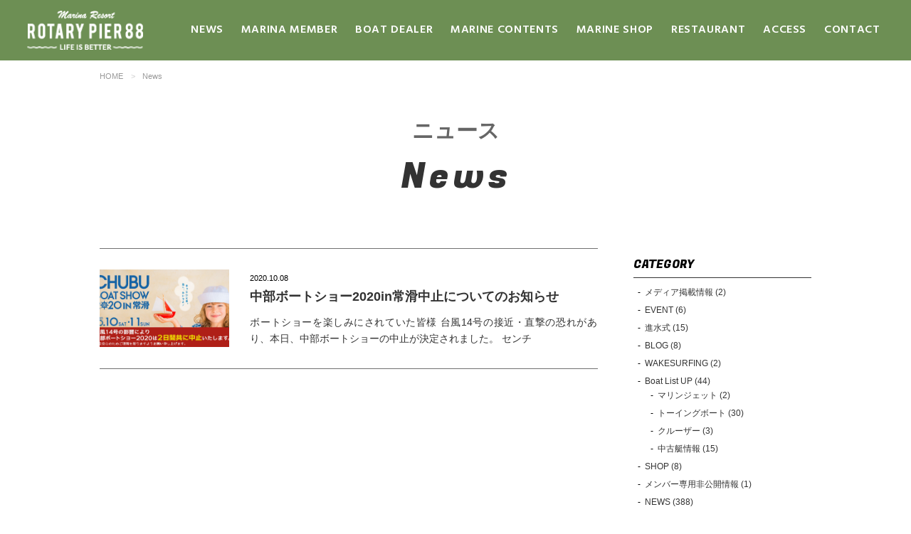

--- FILE ---
content_type: text/html; charset=UTF-8
request_url: https://rotary-pier88.com/news/2020/10/
body_size: 9575
content:
<!doctype html>
<html lang="ja">
<head>
<meta charset="utf-8">

<!-- Google Tag Manager -->
<script>(function(w,d,s,l,i){w[l]=w[l]||[];w[l].push({'gtm.start':
new Date().getTime(),event:'gtm.js'});var f=d.getElementsByTagName(s)[0],
j=d.createElement(s),dl=l!='dataLayer'?'&l='+l:'';j.async=true;j.src=
'https://www.googletagmanager.com/gtm.js?id='+i+dl;f.parentNode.insertBefore(j,f);
})(window,document,'script','dataLayer','GTM-WP2FWM6');</script>
<!-- End Google Tag Manager -->

<meta name="robots" content="index,follow">
<meta name="viewport" content="width=device-width, initial-scale=1.0">

<title>2020年10月 | ニュース</title>
<meta name="description" content="会員制ボートオーナーズクラブを中心に、レストラン、マリンインストラクタースクール、アパレルショップ、ボートディーラーなど、全て自社マネジメントで運営している総合マリーナ施設となります。">
<meta name="keywords" content="琵琶湖,ロータリーピア88,マリーナ,マリンスポーツ,ボート,ハーバー">

<meta property="og:type" content="article">
<meta property="og:title" content="2020年10月 | ニュース">
<meta property="og:description" content="会員制ボートオーナーズクラブを中心に、レストラン、マリンインストラクタースクール、アパレルショップ、ボートディーラーなど、全て自社マネジメントで運営している総合マリーナ施設となります。">
<meta property="og:image" content="https://rotary-pier88.com/mg/wp-content/themes/rotarypier_20220729/common/img/ogp.png">
<meta property="og:url" content="https://rotary-pier88.com/news/2020/10/">
<meta property="og:site_name" content="琵琶湖マリーナ【ロータリーピア88】">

<link rel="icon" href="/mg/wp-content/themes/rotarypier_20220729/common/img/favicon.ico">

<!--[if lt IE 9]><script src="//ie7-js.googlecode.com/svn/version/2.1(beta4)/IE9.js"></script><![endif]-->
<script src="//code.jquery.com/jquery-1.10.2.min.js"></script>
<script src="//use.fontawesome.com/db2b87979b.js"></script>
<script src="/mg/wp-content/themes/rotarypier_20220729/common/js/jquery.smoothScrollEx.js"></script>
<script src="/mg/wp-content/themes/rotarypier_20220729/common/js/common.js"></script>

<meta name='robots' content='max-image-preview:large' />
	<style>img:is([sizes="auto" i], [sizes^="auto," i]) { contain-intrinsic-size: 3000px 1500px }</style>
	<link rel='stylesheet' id='wp-block-library-css' href='https://rotary-pier88.com/mg/wp-includes/css/dist/block-library/style.min.css?ver=6.8' type='text/css' media='all' />
<style id='wp-block-library-inline-css' type='text/css'>
.vk-cols--reverse{flex-direction:row-reverse}.vk-cols--hasbtn{margin-bottom:0}.vk-cols--hasbtn>.row>.vk_gridColumn_item,.vk-cols--hasbtn>.wp-block-column{position:relative;padding-bottom:3em}.vk-cols--hasbtn>.row>.vk_gridColumn_item>.wp-block-buttons,.vk-cols--hasbtn>.row>.vk_gridColumn_item>.vk_button,.vk-cols--hasbtn>.wp-block-column>.wp-block-buttons,.vk-cols--hasbtn>.wp-block-column>.vk_button{position:absolute;bottom:0;width:100%}.vk-cols--fit.wp-block-columns{gap:0}.vk-cols--fit.wp-block-columns,.vk-cols--fit.wp-block-columns:not(.is-not-stacked-on-mobile){margin-top:0;margin-bottom:0;justify-content:space-between}.vk-cols--fit.wp-block-columns>.wp-block-column *:last-child,.vk-cols--fit.wp-block-columns:not(.is-not-stacked-on-mobile)>.wp-block-column *:last-child{margin-bottom:0}.vk-cols--fit.wp-block-columns>.wp-block-column>.wp-block-cover,.vk-cols--fit.wp-block-columns:not(.is-not-stacked-on-mobile)>.wp-block-column>.wp-block-cover{margin-top:0}.vk-cols--fit.wp-block-columns.has-background,.vk-cols--fit.wp-block-columns:not(.is-not-stacked-on-mobile).has-background{padding:0}@media(max-width: 599px){.vk-cols--fit.wp-block-columns:not(.has-background)>.wp-block-column:not(.has-background),.vk-cols--fit.wp-block-columns:not(.is-not-stacked-on-mobile):not(.has-background)>.wp-block-column:not(.has-background){padding-left:0 !important;padding-right:0 !important}}@media(min-width: 782px){.vk-cols--fit.wp-block-columns .block-editor-block-list__block.wp-block-column:not(:first-child),.vk-cols--fit.wp-block-columns>.wp-block-column:not(:first-child),.vk-cols--fit.wp-block-columns:not(.is-not-stacked-on-mobile) .block-editor-block-list__block.wp-block-column:not(:first-child),.vk-cols--fit.wp-block-columns:not(.is-not-stacked-on-mobile)>.wp-block-column:not(:first-child){margin-left:0}}@media(min-width: 600px)and (max-width: 781px){.vk-cols--fit.wp-block-columns .wp-block-column:nth-child(2n),.vk-cols--fit.wp-block-columns:not(.is-not-stacked-on-mobile) .wp-block-column:nth-child(2n){margin-left:0}.vk-cols--fit.wp-block-columns .wp-block-column:not(:only-child),.vk-cols--fit.wp-block-columns:not(.is-not-stacked-on-mobile) .wp-block-column:not(:only-child){flex-basis:50% !important}}.vk-cols--fit--gap1.wp-block-columns{gap:1px}@media(min-width: 600px)and (max-width: 781px){.vk-cols--fit--gap1.wp-block-columns .wp-block-column:not(:only-child){flex-basis:calc(50% - 1px) !important}}.vk-cols--fit.vk-cols--grid>.block-editor-block-list__block,.vk-cols--fit.vk-cols--grid>.wp-block-column,.vk-cols--fit.vk-cols--grid:not(.is-not-stacked-on-mobile)>.block-editor-block-list__block,.vk-cols--fit.vk-cols--grid:not(.is-not-stacked-on-mobile)>.wp-block-column{flex-basis:50%;box-sizing:border-box}@media(max-width: 599px){.vk-cols--fit.vk-cols--grid.vk-cols--grid--alignfull>.wp-block-column:nth-child(2)>.wp-block-cover,.vk-cols--fit.vk-cols--grid.vk-cols--grid--alignfull>.wp-block-column:nth-child(2)>.vk_outer,.vk-cols--fit.vk-cols--grid:not(.is-not-stacked-on-mobile).vk-cols--grid--alignfull>.wp-block-column:nth-child(2)>.wp-block-cover,.vk-cols--fit.vk-cols--grid:not(.is-not-stacked-on-mobile).vk-cols--grid--alignfull>.wp-block-column:nth-child(2)>.vk_outer{width:100vw;margin-right:calc((100% - 100vw)/2);margin-left:calc((100% - 100vw)/2)}}@media(min-width: 600px){.vk-cols--fit.vk-cols--grid.vk-cols--grid--alignfull>.wp-block-column:nth-child(2)>.wp-block-cover,.vk-cols--fit.vk-cols--grid.vk-cols--grid--alignfull>.wp-block-column:nth-child(2)>.vk_outer,.vk-cols--fit.vk-cols--grid:not(.is-not-stacked-on-mobile).vk-cols--grid--alignfull>.wp-block-column:nth-child(2)>.wp-block-cover,.vk-cols--fit.vk-cols--grid:not(.is-not-stacked-on-mobile).vk-cols--grid--alignfull>.wp-block-column:nth-child(2)>.vk_outer{margin-right:calc(100% - 50vw);width:50vw}}@media(min-width: 600px){.vk-cols--fit.vk-cols--grid.vk-cols--grid--alignfull.vk-cols--reverse>.wp-block-column,.vk-cols--fit.vk-cols--grid:not(.is-not-stacked-on-mobile).vk-cols--grid--alignfull.vk-cols--reverse>.wp-block-column{margin-left:0;margin-right:0}.vk-cols--fit.vk-cols--grid.vk-cols--grid--alignfull.vk-cols--reverse>.wp-block-column:nth-child(2)>.wp-block-cover,.vk-cols--fit.vk-cols--grid.vk-cols--grid--alignfull.vk-cols--reverse>.wp-block-column:nth-child(2)>.vk_outer,.vk-cols--fit.vk-cols--grid:not(.is-not-stacked-on-mobile).vk-cols--grid--alignfull.vk-cols--reverse>.wp-block-column:nth-child(2)>.wp-block-cover,.vk-cols--fit.vk-cols--grid:not(.is-not-stacked-on-mobile).vk-cols--grid--alignfull.vk-cols--reverse>.wp-block-column:nth-child(2)>.vk_outer{margin-left:calc(100% - 50vw)}}.vk-cols--menu h2,.vk-cols--menu h3,.vk-cols--menu h4,.vk-cols--menu h5{margin-bottom:.2em;text-shadow:#000 0 0 10px}.vk-cols--menu h2:first-child,.vk-cols--menu h3:first-child,.vk-cols--menu h4:first-child,.vk-cols--menu h5:first-child{margin-top:0}.vk-cols--menu p{margin-bottom:1rem;text-shadow:#000 0 0 10px}.vk-cols--menu .wp-block-cover__inner-container:last-child{margin-bottom:0}.vk-cols--fitbnrs .wp-block-column .wp-block-cover:hover img{filter:unset}.vk-cols--fitbnrs .wp-block-column .wp-block-cover:hover{background-color:unset}.vk-cols--fitbnrs .wp-block-column .wp-block-cover:hover .wp-block-cover__image-background{filter:unset !important}.vk-cols--fitbnrs .wp-block-cover .wp-block-cover__inner-container{position:absolute;height:100%;width:100%}.vk-cols--fitbnrs .vk_button{height:100%;margin:0}.vk-cols--fitbnrs .vk_button .vk_button_btn,.vk-cols--fitbnrs .vk_button .btn{height:100%;width:100%;border:none;box-shadow:none;background-color:unset !important;transition:unset}.vk-cols--fitbnrs .vk_button .vk_button_btn:hover,.vk-cols--fitbnrs .vk_button .btn:hover{transition:unset}.vk-cols--fitbnrs .vk_button .vk_button_btn:after,.vk-cols--fitbnrs .vk_button .btn:after{border:none}.vk-cols--fitbnrs .vk_button .vk_button_link_txt{width:100%;position:absolute;top:50%;left:50%;transform:translateY(-50%) translateX(-50%);font-size:2rem;text-shadow:#000 0 0 10px}.vk-cols--fitbnrs .vk_button .vk_button_link_subCaption{width:100%;position:absolute;top:calc(50% + 2.2em);left:50%;transform:translateY(-50%) translateX(-50%);text-shadow:#000 0 0 10px}@media(min-width: 992px){.vk-cols--media.wp-block-columns{gap:3rem}}.vk-fit-map figure{margin-bottom:0}.vk-fit-map iframe{position:relative;margin-bottom:0;display:block;max-height:400px;width:100vw}.vk-fit-map:is(.alignfull,.alignwide) div{max-width:100%}.vk-table--th--width25 :where(tr>*:first-child){width:25%}.vk-table--th--width30 :where(tr>*:first-child){width:30%}.vk-table--th--width35 :where(tr>*:first-child){width:35%}.vk-table--th--width40 :where(tr>*:first-child){width:40%}.vk-table--th--bg-bright :where(tr>*:first-child){background-color:var(--wp--preset--color--bg-secondary, rgba(0, 0, 0, 0.05))}@media(max-width: 599px){.vk-table--mobile-block :is(th,td){width:100%;display:block}.vk-table--mobile-block.wp-block-table table :is(th,td){border-top:none}}.vk-table--width--th25 :where(tr>*:first-child){width:25%}.vk-table--width--th30 :where(tr>*:first-child){width:30%}.vk-table--width--th35 :where(tr>*:first-child){width:35%}.vk-table--width--th40 :where(tr>*:first-child){width:40%}.no-margin{margin:0}@media(max-width: 599px){.wp-block-image.vk-aligncenter--mobile>.alignright{float:none;margin-left:auto;margin-right:auto}.vk-no-padding-horizontal--mobile{padding-left:0 !important;padding-right:0 !important}}
/* VK Color Palettes */
</style>
<style id='classic-theme-styles-inline-css' type='text/css'>
/*! This file is auto-generated */
.wp-block-button__link{color:#fff;background-color:#32373c;border-radius:9999px;box-shadow:none;text-decoration:none;padding:calc(.667em + 2px) calc(1.333em + 2px);font-size:1.125em}.wp-block-file__button{background:#32373c;color:#fff;text-decoration:none}
</style>
<link rel='stylesheet' id='vk-components-style-css' href='https://rotary-pier88.com/mg/wp-content/plugins/vk-blocks/vendor/vektor-inc/vk-component/src//assets/css/vk-components.css?ver=1.6.5' type='text/css' media='all' />
<style id='global-styles-inline-css' type='text/css'>
:root{--wp--preset--aspect-ratio--square: 1;--wp--preset--aspect-ratio--4-3: 4/3;--wp--preset--aspect-ratio--3-4: 3/4;--wp--preset--aspect-ratio--3-2: 3/2;--wp--preset--aspect-ratio--2-3: 2/3;--wp--preset--aspect-ratio--16-9: 16/9;--wp--preset--aspect-ratio--9-16: 9/16;--wp--preset--color--black: #000000;--wp--preset--color--cyan-bluish-gray: #abb8c3;--wp--preset--color--white: #ffffff;--wp--preset--color--pale-pink: #f78da7;--wp--preset--color--vivid-red: #cf2e2e;--wp--preset--color--luminous-vivid-orange: #ff6900;--wp--preset--color--luminous-vivid-amber: #fcb900;--wp--preset--color--light-green-cyan: #7bdcb5;--wp--preset--color--vivid-green-cyan: #00d084;--wp--preset--color--pale-cyan-blue: #8ed1fc;--wp--preset--color--vivid-cyan-blue: #0693e3;--wp--preset--color--vivid-purple: #9b51e0;--wp--preset--gradient--vivid-cyan-blue-to-vivid-purple: linear-gradient(135deg,rgba(6,147,227,1) 0%,rgb(155,81,224) 100%);--wp--preset--gradient--light-green-cyan-to-vivid-green-cyan: linear-gradient(135deg,rgb(122,220,180) 0%,rgb(0,208,130) 100%);--wp--preset--gradient--luminous-vivid-amber-to-luminous-vivid-orange: linear-gradient(135deg,rgba(252,185,0,1) 0%,rgba(255,105,0,1) 100%);--wp--preset--gradient--luminous-vivid-orange-to-vivid-red: linear-gradient(135deg,rgba(255,105,0,1) 0%,rgb(207,46,46) 100%);--wp--preset--gradient--very-light-gray-to-cyan-bluish-gray: linear-gradient(135deg,rgb(238,238,238) 0%,rgb(169,184,195) 100%);--wp--preset--gradient--cool-to-warm-spectrum: linear-gradient(135deg,rgb(74,234,220) 0%,rgb(151,120,209) 20%,rgb(207,42,186) 40%,rgb(238,44,130) 60%,rgb(251,105,98) 80%,rgb(254,248,76) 100%);--wp--preset--gradient--blush-light-purple: linear-gradient(135deg,rgb(255,206,236) 0%,rgb(152,150,240) 100%);--wp--preset--gradient--blush-bordeaux: linear-gradient(135deg,rgb(254,205,165) 0%,rgb(254,45,45) 50%,rgb(107,0,62) 100%);--wp--preset--gradient--luminous-dusk: linear-gradient(135deg,rgb(255,203,112) 0%,rgb(199,81,192) 50%,rgb(65,88,208) 100%);--wp--preset--gradient--pale-ocean: linear-gradient(135deg,rgb(255,245,203) 0%,rgb(182,227,212) 50%,rgb(51,167,181) 100%);--wp--preset--gradient--electric-grass: linear-gradient(135deg,rgb(202,248,128) 0%,rgb(113,206,126) 100%);--wp--preset--gradient--midnight: linear-gradient(135deg,rgb(2,3,129) 0%,rgb(40,116,252) 100%);--wp--preset--font-size--small: 13px;--wp--preset--font-size--medium: 20px;--wp--preset--font-size--large: 36px;--wp--preset--font-size--x-large: 42px;--wp--preset--spacing--20: 0.44rem;--wp--preset--spacing--30: 0.67rem;--wp--preset--spacing--40: 1rem;--wp--preset--spacing--50: 1.5rem;--wp--preset--spacing--60: 2.25rem;--wp--preset--spacing--70: 3.38rem;--wp--preset--spacing--80: 5.06rem;--wp--preset--shadow--natural: 6px 6px 9px rgba(0, 0, 0, 0.2);--wp--preset--shadow--deep: 12px 12px 50px rgba(0, 0, 0, 0.4);--wp--preset--shadow--sharp: 6px 6px 0px rgba(0, 0, 0, 0.2);--wp--preset--shadow--outlined: 6px 6px 0px -3px rgba(255, 255, 255, 1), 6px 6px rgba(0, 0, 0, 1);--wp--preset--shadow--crisp: 6px 6px 0px rgba(0, 0, 0, 1);}:where(.is-layout-flex){gap: 0.5em;}:where(.is-layout-grid){gap: 0.5em;}body .is-layout-flex{display: flex;}.is-layout-flex{flex-wrap: wrap;align-items: center;}.is-layout-flex > :is(*, div){margin: 0;}body .is-layout-grid{display: grid;}.is-layout-grid > :is(*, div){margin: 0;}:where(.wp-block-columns.is-layout-flex){gap: 2em;}:where(.wp-block-columns.is-layout-grid){gap: 2em;}:where(.wp-block-post-template.is-layout-flex){gap: 1.25em;}:where(.wp-block-post-template.is-layout-grid){gap: 1.25em;}.has-black-color{color: var(--wp--preset--color--black) !important;}.has-cyan-bluish-gray-color{color: var(--wp--preset--color--cyan-bluish-gray) !important;}.has-white-color{color: var(--wp--preset--color--white) !important;}.has-pale-pink-color{color: var(--wp--preset--color--pale-pink) !important;}.has-vivid-red-color{color: var(--wp--preset--color--vivid-red) !important;}.has-luminous-vivid-orange-color{color: var(--wp--preset--color--luminous-vivid-orange) !important;}.has-luminous-vivid-amber-color{color: var(--wp--preset--color--luminous-vivid-amber) !important;}.has-light-green-cyan-color{color: var(--wp--preset--color--light-green-cyan) !important;}.has-vivid-green-cyan-color{color: var(--wp--preset--color--vivid-green-cyan) !important;}.has-pale-cyan-blue-color{color: var(--wp--preset--color--pale-cyan-blue) !important;}.has-vivid-cyan-blue-color{color: var(--wp--preset--color--vivid-cyan-blue) !important;}.has-vivid-purple-color{color: var(--wp--preset--color--vivid-purple) !important;}.has-black-background-color{background-color: var(--wp--preset--color--black) !important;}.has-cyan-bluish-gray-background-color{background-color: var(--wp--preset--color--cyan-bluish-gray) !important;}.has-white-background-color{background-color: var(--wp--preset--color--white) !important;}.has-pale-pink-background-color{background-color: var(--wp--preset--color--pale-pink) !important;}.has-vivid-red-background-color{background-color: var(--wp--preset--color--vivid-red) !important;}.has-luminous-vivid-orange-background-color{background-color: var(--wp--preset--color--luminous-vivid-orange) !important;}.has-luminous-vivid-amber-background-color{background-color: var(--wp--preset--color--luminous-vivid-amber) !important;}.has-light-green-cyan-background-color{background-color: var(--wp--preset--color--light-green-cyan) !important;}.has-vivid-green-cyan-background-color{background-color: var(--wp--preset--color--vivid-green-cyan) !important;}.has-pale-cyan-blue-background-color{background-color: var(--wp--preset--color--pale-cyan-blue) !important;}.has-vivid-cyan-blue-background-color{background-color: var(--wp--preset--color--vivid-cyan-blue) !important;}.has-vivid-purple-background-color{background-color: var(--wp--preset--color--vivid-purple) !important;}.has-black-border-color{border-color: var(--wp--preset--color--black) !important;}.has-cyan-bluish-gray-border-color{border-color: var(--wp--preset--color--cyan-bluish-gray) !important;}.has-white-border-color{border-color: var(--wp--preset--color--white) !important;}.has-pale-pink-border-color{border-color: var(--wp--preset--color--pale-pink) !important;}.has-vivid-red-border-color{border-color: var(--wp--preset--color--vivid-red) !important;}.has-luminous-vivid-orange-border-color{border-color: var(--wp--preset--color--luminous-vivid-orange) !important;}.has-luminous-vivid-amber-border-color{border-color: var(--wp--preset--color--luminous-vivid-amber) !important;}.has-light-green-cyan-border-color{border-color: var(--wp--preset--color--light-green-cyan) !important;}.has-vivid-green-cyan-border-color{border-color: var(--wp--preset--color--vivid-green-cyan) !important;}.has-pale-cyan-blue-border-color{border-color: var(--wp--preset--color--pale-cyan-blue) !important;}.has-vivid-cyan-blue-border-color{border-color: var(--wp--preset--color--vivid-cyan-blue) !important;}.has-vivid-purple-border-color{border-color: var(--wp--preset--color--vivid-purple) !important;}.has-vivid-cyan-blue-to-vivid-purple-gradient-background{background: var(--wp--preset--gradient--vivid-cyan-blue-to-vivid-purple) !important;}.has-light-green-cyan-to-vivid-green-cyan-gradient-background{background: var(--wp--preset--gradient--light-green-cyan-to-vivid-green-cyan) !important;}.has-luminous-vivid-amber-to-luminous-vivid-orange-gradient-background{background: var(--wp--preset--gradient--luminous-vivid-amber-to-luminous-vivid-orange) !important;}.has-luminous-vivid-orange-to-vivid-red-gradient-background{background: var(--wp--preset--gradient--luminous-vivid-orange-to-vivid-red) !important;}.has-very-light-gray-to-cyan-bluish-gray-gradient-background{background: var(--wp--preset--gradient--very-light-gray-to-cyan-bluish-gray) !important;}.has-cool-to-warm-spectrum-gradient-background{background: var(--wp--preset--gradient--cool-to-warm-spectrum) !important;}.has-blush-light-purple-gradient-background{background: var(--wp--preset--gradient--blush-light-purple) !important;}.has-blush-bordeaux-gradient-background{background: var(--wp--preset--gradient--blush-bordeaux) !important;}.has-luminous-dusk-gradient-background{background: var(--wp--preset--gradient--luminous-dusk) !important;}.has-pale-ocean-gradient-background{background: var(--wp--preset--gradient--pale-ocean) !important;}.has-electric-grass-gradient-background{background: var(--wp--preset--gradient--electric-grass) !important;}.has-midnight-gradient-background{background: var(--wp--preset--gradient--midnight) !important;}.has-small-font-size{font-size: var(--wp--preset--font-size--small) !important;}.has-medium-font-size{font-size: var(--wp--preset--font-size--medium) !important;}.has-large-font-size{font-size: var(--wp--preset--font-size--large) !important;}.has-x-large-font-size{font-size: var(--wp--preset--font-size--x-large) !important;}
:where(.wp-block-post-template.is-layout-flex){gap: 1.25em;}:where(.wp-block-post-template.is-layout-grid){gap: 1.25em;}
:where(.wp-block-columns.is-layout-flex){gap: 2em;}:where(.wp-block-columns.is-layout-grid){gap: 2em;}
:root :where(.wp-block-pullquote){font-size: 1.5em;line-height: 1.6;}
</style>
<link rel='stylesheet' id='vk-swiper-style-css' href='https://rotary-pier88.com/mg/wp-content/plugins/vk-blocks/vendor/vektor-inc/vk-swiper/src/assets/css/swiper-bundle.min.css?ver=11.0.2' type='text/css' media='all' />
<link rel='stylesheet' id='vkblocks-bootstrap-css' href='https://rotary-pier88.com/mg/wp-content/plugins/vk-blocks/build/bootstrap_vk_using.css?ver=4.3.1' type='text/css' media='all' />
<link rel='stylesheet' id='vk-blocks-build-css-css' href='https://rotary-pier88.com/mg/wp-content/plugins/vk-blocks/build/block-build.css?ver=1.110.0.1' type='text/css' media='all' />
<style id='vk-blocks-build-css-inline-css' type='text/css'>
:root {--vk_flow-arrow: url(https://rotary-pier88.com/mg/wp-content/plugins/vk-blocks/inc/vk-blocks/images/arrow_bottom.svg);--vk_image-mask-circle: url(https://rotary-pier88.com/mg/wp-content/plugins/vk-blocks/inc/vk-blocks/images/circle.svg);--vk_image-mask-wave01: url(https://rotary-pier88.com/mg/wp-content/plugins/vk-blocks/inc/vk-blocks/images/wave01.svg);--vk_image-mask-wave02: url(https://rotary-pier88.com/mg/wp-content/plugins/vk-blocks/inc/vk-blocks/images/wave02.svg);--vk_image-mask-wave03: url(https://rotary-pier88.com/mg/wp-content/plugins/vk-blocks/inc/vk-blocks/images/wave03.svg);--vk_image-mask-wave04: url(https://rotary-pier88.com/mg/wp-content/plugins/vk-blocks/inc/vk-blocks/images/wave04.svg);}
:root { --vk-size-text: 16px; /* --vk-color-primary is deprecated. */ --vk-color-primary:#337ab7; }

	:root {

		--vk-balloon-border-width:1px;

		--vk-balloon-speech-offset:-12px;
	}
	
</style>
<link rel='stylesheet' id='vk-font-awesome-css' href='https://rotary-pier88.com/mg/wp-content/plugins/vk-blocks/vendor/vektor-inc/font-awesome-versions/src/versions/6/css/all.min.css?ver=6.4.2' type='text/css' media='all' />
<link rel="https://api.w.org/" href="https://rotary-pier88.com/wp-json/" />
<link rel="stylesheet" href="/mg/wp-content/themes/rotarypier_20220729/news/styles/styles.css" type="text/css">
<script src="/mg/wp-content/themes/rotarypier_20220729/news/js/functions.js"></script>

</head>


<body id="news" class="archives">


<!-- Google Tag Manager (noscript) -->
<noscript><iframe src="https://www.googletagmanager.com/ns.html?id=GTM-WP2FWM6"
height="0" width="0" style="display:none;visibility:hidden"></iframe></noscript>
<!-- End Google Tag Manager (noscript) -->

<header id="siteheader">
 <p class="logo"><a href="/"><img src="/mg/wp-content/themes/rotarypier_20220729/common/img/logo.png" alt="琵琶湖マリーナ【ロータリーピア88】"></a></p>
 
<nav id="gnav">
<ul>
 <li><a href="/news/">News</a></li>
<li><a href="/membership/">Marina Member</a>
  <!--ul class="sub">
  <li><a href="/membership/">MemberShip</a></li>
  <li><a href="/facility/rental-space/">Rentalspace</a></li>
  </ul--></li>  
<li><a href="/boatroom/">Boat Dealer</a>
  <ul class="sub">
  <li><a href="/boatroom/">Boat Dealer</a></li>
	<li><a href="/boat/">All Boat List</a></li>
	<li><a href="/boat/new/">New Boat List</a></li>
	<li><a href="/boat/stock/">Used Boat List</a></li>
	<li><a href="/boatroom/flow/">Flow to Buy</a></li>
 </ul></li>   
<li><a href="/enjoy/">Marine Contents</a>
 <ul class="sub"> 
  <li><a href="/enjoy/">Marine Contents</a></li>  
  <li><a href="/enjoy/pier-wakesurf-club/">Pier WakeSurf Club</a></li>
<li><a href="/boatroom/license/">Boat Licence</a></li>
	</ul></li>
   <li><a href="/facility/shop/">Marine Shop</a></li>
<li><a href="/restaurant/">Restaurant</a>
	<ul class="sub">
  <li><a href="/restaurant/">Restaurant</a></li>
	<li><a href="/restaurant/food/">Food</a></li>
	<li><a href="/restaurant/drink/">Drink</a></li>
		<li><a href="/restaurant/bbq/">BBQ Menu</a></li>
	</ul></li>
<li><a href="/access/">Access</a></li>
<li><a href="/contact/">Contact</a></li>
 

<!--
  <li><a href="/facility/">施設案内</a></li>
	<li><a href="/enjoy/gym/">ジム&ウェイクサーフィン</a></li>
	<li class="enjoy"><a href="/enjoy/">Marine Contents</a></li>
	<li class="restaurant"><a href="/restaurant/">Restaurant</a></li>
	<li class="showroom"><a href="/boatroom/">Boat Contents</a></li>
	<li class="membership"><a href="/facility/">Facility</a></li>
	<li class="news"><a href="/news/">News</a></li>
	<li class="access"><a href="/access/">Access</a></li>
	<li class="contact"><a href="/contact/">Contact</a></li>
	<li class="recruit"><a href="/recruit/" target="_blank">Recruit</a></li>-->
</ul>
</nav><!-- /#gnav -->

<p class="menu">MENU</p>

</header><!-- /#siteheader -->


<div id="contents">
<ol id="breadlist">
	<li><a href="/">HOME</a></li>
	<li>News</li>
</ol><!-- /#breadlist -->




<header class="mainheader">
<h1>ニュース<span><a href="/news/">News</a></span></h1>
</header><!-- /.mainheader -->


<main>


  <article class="entry entrylist"><a href="https://rotary-pier88.com/news/2020/10/08/4015/">  
        <figure><img src="/mg/wp-content/uploads/2020/10/mv_chubu_cancel1_pc.jpg" class="attachment-post-thumbnail size-post-thumbnail wp-post-image" alt="" decoding="async" fetchpriority="high" srcset="https://rotary-pier88.com/mg/wp-content/uploads/2020/10/mv_chubu_cancel1_pc.jpg 980w, https://rotary-pier88.com/mg/wp-content/uploads/2020/10/mv_chubu_cancel1_pc-768x392.jpg 768w, https://rotary-pier88.com/mg/wp-content/uploads/2020/10/mv_chubu_cancel1_pc-200x102.jpg 200w" sizes="(max-width: 980px) 100vw, 980px" /></figure>
        <div class="txt">
      <ul class="entrymeta">
      <li class="date">2020.10.08</li>
      <!--<li class="ct"><a href="https://rotary-pier88.com/news/news/" rel="tag">NEWS</a></li>-->
      </ul><!-- /.entrymeta -->
      <h3>中部ボートショー2020in常滑中止についてのお知らせ</h3>
      <div class="note">
          ボートショーを楽しみにされていた皆様 台風14号の接近・直撃の恐れがあり、本日、中部ボートショーの中止が決定されました。 センチ      </div><!-- /.note -->
    </div>
  </a></article><!-- /.entry -->


<!-- 
┏【START】Page Navi ━━━━━━━━━━━━━━━━━━━━━━━━━┓ -->
<!-- 
┗【END】Page Navi ━━━━━━━━━━━━━━━━━━━━━━━━━┛ -->


</main>


<nav id="lnav">
<section>
<!-- <a href="https://centurionboats.jp/lp/experience/">
<img style="margin:30px 0;" src="/mg/wp-content/themes/rotarypier_20220729/news/img/event_sp.jpg" alt="ウェイクサーフィン体験会バナー">
</a> -->
<h6>CATEGORY</h6>
<ul class="ctlist">
	<li class="cat-item cat-item-25"><a href="https://rotary-pier88.com/news/%e3%83%a1%e3%83%87%e3%82%a3%e3%82%a2%e6%8e%b2%e8%bc%89%e6%83%85%e5%a0%b1/">メディア掲載情報 (2)</a>
</li>
	<li class="cat-item cat-item-24"><a href="https://rotary-pier88.com/news/event/">EVENT (6)</a>
</li>
	<li class="cat-item cat-item-23"><a href="https://rotary-pier88.com/news/%e9%80%b2%e6%b0%b4%e5%bc%8f/">進水式 (15)</a>
</li>
	<li class="cat-item cat-item-22"><a href="https://rotary-pier88.com/news/blog/">BLOG (8)</a>
</li>
	<li class="cat-item cat-item-21"><a href="https://rotary-pier88.com/news/wakesurfing/">WAKESURFING (2)</a>
</li>
	<li class="cat-item cat-item-16"><a href="https://rotary-pier88.com/news/boat-list-up/">Boat List UP (44)</a>
<ul class='children'>
	<li class="cat-item cat-item-20"><a href="https://rotary-pier88.com/news/boat-list-up/%e3%83%9e%e3%83%aa%e3%83%b3%e3%82%b8%e3%82%a7%e3%83%83%e3%83%88/">マリンジェット (2)</a>
</li>
	<li class="cat-item cat-item-19"><a href="https://rotary-pier88.com/news/boat-list-up/%e3%83%88%e3%83%bc%e3%82%a4%e3%83%b3%e3%82%b0%e3%83%9c%e3%83%bc%e3%83%88/">トーイングボート (30)</a>
</li>
	<li class="cat-item cat-item-18"><a href="https://rotary-pier88.com/news/boat-list-up/%e3%82%af%e3%83%ab%e3%83%bc%e3%82%b6%e3%83%bc/">クルーザー (3)</a>
</li>
	<li class="cat-item cat-item-17"><a href="https://rotary-pier88.com/news/boat-list-up/%e4%b8%ad%e5%8f%a4%e8%89%87%e6%83%85%e5%a0%b1/">中古艇情報 (15)</a>
</li>
</ul>
</li>
	<li class="cat-item cat-item-13"><a href="https://rotary-pier88.com/news/shop/">SHOP (8)</a>
</li>
	<li class="cat-item cat-item-11"><a href="https://rotary-pier88.com/news/%e3%83%a1%e3%83%b3%e3%83%90%e3%83%bc%e5%b0%82%e7%94%a8%e9%9d%9e%e5%85%ac%e9%96%8b%e6%83%85%e5%a0%b1/">メンバー専用非公開情報 (1)</a>
</li>
	<li class="cat-item cat-item-9"><a href="https://rotary-pier88.com/news/news/">NEWS (388)</a>
</li>
	<li class="cat-item cat-item-2"><a href="https://rotary-pier88.com/news/boatlicense/">BOAT LICENSE (97)</a>
</li>
	<li class="cat-item cat-item-3"><a href="https://rotary-pier88.com/news/restaurant/">RESTAURANT (112)</a>
</li>
	<li class="cat-item cat-item-4"><a href="https://rotary-pier88.com/news/school/">SCHOOL (186)</a>
</li>
	<li class="cat-item cat-item-5"><a href="https://rotary-pier88.com/news/selectshop/">SELECT SHOP (213)</a>
</li>
</ul><!-- /.ctlist -->
</section>


<section>
<h6>ARCHIVE</h6>
<ul class="ctlist">
	<li><a href='https://rotary-pier88.com/news/2025/'>2025 (53)</a></li>
	<li><a href='https://rotary-pier88.com/news/2024/'>2024 (55)</a></li>
	<li><a href='https://rotary-pier88.com/news/2023/'>2023 (21)</a></li>
	<li><a href='https://rotary-pier88.com/news/2022/'>2022 (33)</a></li>
	<li><a href='https://rotary-pier88.com/news/2021/'>2021 (15)</a></li>
	<li><a href='https://rotary-pier88.com/news/2020/' aria-current="page">2020 (53)</a></li>
	<li><a href='https://rotary-pier88.com/news/2019/'>2019 (115)</a></li>
	<li><a href='https://rotary-pier88.com/news/2018/'>2018 (108)</a></li>
	<li><a href='https://rotary-pier88.com/news/2017/'>2017 (22)</a></li>
</ul><!-- /.ctlist -->
</section>

<section>
<h6>RECENT ENTRY</h6>
<ul class="ctlist">
	<li><a href="https://rotary-pier88.com/news/2025/11/16/7385/">Centurion Ri265 進水式を行いました</a></li>
	<li><a href="https://rotary-pier88.com/news/2025/11/14/7362/">【バスフィッシング】MUTA BASS FISHING JAPAN OPEN 2025【大会レポート】</a></li>
	<li><a href="https://rotary-pier88.com/news/2025/11/14/7355/">2025年のBBQプランは11月末で終了｜ご予約はお早めに！</a></li>
	<li><a href="https://rotary-pier88.com/news/2025/11/13/7350/">冬季メンテナンスのお知らせ</a></li>
	<li><a href="https://rotary-pier88.com/news/2025/10/24/7329/">ロータリーピア88で琵琶湖最大級のバスフィッシングの祭典「MUTA CLASSIC」開催！</a></li>
</ul><!-- /.ctlist -->
</section>

</nav><!-- /#lnav -->


</div><!-- /#contents -->


<!-- 
	┏【
	START】 ACCESS━━━━━━━━━━━━━━━━━━━━━━━━━┓ -->
<footer id="access">
  <h6>Information</h6>
  <div class="note">
    <p>アクセス、営業時間などに関しては、詳細をご覧ください。<br>
      なお、商品などのお問い合わせに関しましては、お問い合わせフォームまたは、お電話にてお問い合わせください。 </p>
  </div>
  <!-- /.note -->
  
  <div class="add">
    <p>〒520-0102 滋賀県大津市苗鹿3-12-1<br>
      TEL： 077-579-5554 / FAX：077-579-2703</p>
  </div>
 
<div class="btns">
 <p class="more"><a href="/mg/wp-content/themes/rotarypier_20220729/common/img/2024calender.pdf" target="_blank">CALENDER</a></p>
  <p class="more"><a href="/access/">ACCESS</a></p> 
 </div>
  <!-- / business_hour--> 
  
</footer>
<!-- /#access --> 
<!-- 
	┗【END】 ACCESS━━━━━━━━━━━━━━━━━━━━━━━━━┛ -->
<p id="pagetop"><a href="#top">&uarr; PAGE TOP</a> </p>
<footer id="sitefooternew">
  <div class="clear">
    <div class="clmleft">
      <p class="logo"><a href="https://rotary-pier88.com"><img src="/mg/wp-content/themes/rotarypier_20220729/common/img/logo.png" alt="琵琶湖マリーナ【ロータリーピア88】"></a> </p>
      <ul class="snsnav">
        <li class="fb"><a href="https://www.facebook.com/rotarypier88fanpage/" target="_blank">FACEBOOK</a> </li>
        <li class="insta"><a href="https://www.instagram.com/rotary_pier/" target="_blank">INSTAGRAM</a> </li>
      </ul>
      <!-- /.snsnav --> 
    </div>
    <!-- 
┏【START】FOOTER NAVI ━━━━━━━━━━━━━━━━━━━━━━━━━┓ -->
    
    <div class="clmright">
      <nav class="footnav">
        <ul>
                    <li><a href="/news/">News</a></li>
          <li><a href="/membership/">Marina Member</a></li>
          <li><a href="/boatroom/">Boat Dealer</a></li>
          <li><a href="/enjoy/">Marine Contents</a></li>
   <li><a href="/facility/shop/">Marine Shop</a></li>
          <li><a href="/restaurant/">Restaurant</a></li>
          <li><a href="/access/">Access</a></li>
          <li><a href="/contact/">Contact</a></li>

                  </ul>
      </nav>
      <!-- /.footnav --> 
      
      <!-- <dl class="left">
    <dt>マリーナ施設</dt>
    <dd><ul><li><a href="http://rotary-pier88.com/" target="_blank">ROTARYPIER 88</a></li></ul></dd>
    </dl>-->
      <dl class="right">
        <!--    <dt>日本総輸入販売元ブランド</dt>-->
        <dd>
          <ul>
            <li><a href="https://centurionboats.jp/" target="_blank">ROTARYPIER 88</a></li>
            <li><a href="https://centurionboats.jp/" target="_blank">CENTURION BOAT JAPAN</a></li>
            <li><a href="https://supremeboats.jp/" target="_blank">SUPREME BOAT JAPAN</a></li>
            <li><a href="https://nautique.co.jp/" target="_blank">NAUTIQUE BOAT JAPAN</a></li>

			  <li><a href="https://pcmengines.jp/" target="_blank">PCM marine engines JAPAN</a></li>
            <li><a href="https://soulcraft-japan.com/" target="_blank">SOULCRAFT JAPAN</a></li>
            <li><a href="https://88bassboat.jp/" target="_blank">88BASS BOAT</a></li>
          </ul>
        </dd>
      </dl>
    </div>
  </div>
  <div class="clear">
    <div class="clmleft">
      <p class="privacy"><a href="/privacy/">privacy policy</a><a href="/company/">company</a> </p>
    </div>
    <!-- 
┗【END】FOOTER NAVI ━━━━━━━━━━━━━━━━━━━━━━━━━┛ -->
    
    <div class="clmright"> <small class="copyright">Copyright &copy; <a href="https://rotary-pier88.com">ROTARY PIER 88</a> All Rights Reserved.</small> </div>
  </div>
</footer>
<!-- /#sitefooter -->

<script type="speculationrules">
{"prefetch":[{"source":"document","where":{"and":[{"href_matches":"\/*"},{"not":{"href_matches":["\/mg\/wp-*.php","\/mg\/wp-admin\/*","\/mg\/wp-content\/uploads\/*","\/mg\/wp-content\/*","\/mg\/wp-content\/plugins\/*","\/mg\/wp-content\/themes\/rotarypier_20220729\/*","\/*\\?(.+)"]}},{"not":{"selector_matches":"a[rel~=\"nofollow\"]"}},{"not":{"selector_matches":".no-prefetch, .no-prefetch a"}}]},"eagerness":"conservative"}]}
</script>
<script type="text/javascript" src="https://rotary-pier88.com/mg/wp-content/plugins/vk-blocks/vendor/vektor-inc/vk-swiper/src/assets/js/swiper-bundle.min.js?ver=11.0.2" id="vk-swiper-script-js"></script>
<script type="text/javascript" src="https://rotary-pier88.com/mg/wp-content/plugins/vk-blocks/build/vk-slider.min.js?ver=1.110.0.1" id="vk-blocks-slider-js"></script>


<nav id="slidenav">
<p class="close">CLOSE</p>

<ul class="contlist">
<li><a href="/news/">News</a></li>
<li><a href="/membership/">Marina Member</a>
  <!--ul class="sub">
  <li><a href="/membership/">MemberShip</a></li>
  <li><a href="/facility/rental-space/">Rentalspace</a></li>
  </ul--></li>  
<li><a href="/boatroom/">Boat Dealer</a>
  <ul class="sub">
  <li><a href="/boatroom/">Boat Dealer</a></li>
	<li><a href="/boat/">All Boat List</a></li>
	<li><a href="/boat/new/">New Boat List</a></li>
	<li><a href="/boat/stock/">Used Boat List</a></li>
	<li><a href="/boatroom/flow/">Flow to Buy</a></li>
 </ul></li>   
<li><a href="/enjoy/">Marine Contents</a>
 <ul class="sub"> 
  <li><a href="/enjoy/">Marine Contents</a></li>  
  <li><a href="/enjoy/pier-wakesurf-club/">Pier WakeSurf Club</a></li>
<li><a href="/boatroom/license/">Boat Licence</a></li>
	</ul></li>
   <li><a href="/facility/shop/">Marine Shop</a></li>
<li><a href="/restaurant/">Restaurant</a>
	<ul class="sub">
  <li><a href="/restaurant/">Restaurant</a></li>
	<li><a href="/restaurant/food/">Food</a></li>
	<li><a href="/restaurant/drink/">Drink</a></li>
		<li><a href="/restaurant/bbq/">BBQ Menu</a></li>
	</ul></li>
<li><a href="/access/">Access</a></li>
<li><a href="/contact/">Contact</a></li>	
</ul><!-- /.contlist -->
</nav><!-- /#slidenav -->

</body>
</html>

--- FILE ---
content_type: text/css
request_url: https://rotary-pier88.com/mg/wp-content/themes/rotarypier_20220729/news/styles/styles.css
body_size: 272
content:
@charset "utf-8";
@import url("../../common/styles/common.css");
@import url("sp.css") only screen and (max-width: 768px);
@import url("pc.css") only screen and (min-width: 769px);

/*==============================================

	ROTARY PIER
	News

==============================================*/

/*================================
	
================================*/








--- FILE ---
content_type: text/css
request_url: https://rotary-pier88.com/mg/wp-content/themes/rotarypier_20220729/common/styles/common.css
body_size: 1312
content:
@charset "utf-8";

@import url("reset.css");
@import url("common_sp.css") only screen and (max-width: 768px);
@import url("common_pc.css") only screen and (min-width: 769px);

@import url('https://fonts.googleapis.com/css?family=Fugaz+One');
@import url('https://fonts.googleapis.com/css?family=Lobster');
@import url('https://fonts.googleapis.com/css?family=Suez+One');
@import url('https://fonts.googleapis.com/css?family=Source+Sans+Pro:400,600,700,900');
@import url('https://fonts.googleapis.com/css2?family=Hind:wght@600&display=swap');

/*================================
	Color
	-----
	Olive : #6D8F54
	Smoke Blue : #BCCCD4
	Pale Blue : #EAF2F7
	Orange : #FF9326

	Fonts
	-----
	font-family: FontAwesome;
	font-family: 'Lobster', cursive;
	font-family: 'Fugaz One', cursive;
	font-family: 'Suez One', serif;
	font-family: 'Source Sans Pro', sans-serif;
	font-family: 'Hind', sans-serif;
================================*/


/*================================
	Layout, Elements
================================*/
body,
input,button,textarea,select,option{
	font-family:'ヒラギノ角ゴ Pro W3','Hiragino Kaku Gothic Pro',"游ゴシック体", "Yu Gothic", YuGothic,'メイリオ',Meiryo,'ＭＳ Ｐゴシック',sans-serif;
}
a{
	text-decoration:none;
	color:#333;
}
::selection{
	background:rgba(167, 188, 152,.3);
}
::-moz-selection{
	background:rgba(167, 188, 152,.3);
}
a.linkarea{
	display:block;
	position:absolute;
	left:0;top:0;bottom:0;
	width:100%;
	font-size:0;
	text-indent:-9999px;
	overflow:visible;
	z-index:999;
}




/*================================
	SNS Navi
================================*/
.snsnav li.fb a::before{
	content:"\f09a";
}
.snsnav li.insta a::before{
	content:"\f16d";
}
.snsnav li.tw a::before{
	content:"\f099";
}





/*================================
	bxSlider Hack
================================*/
.bx-wrapper{
	margin-bottom:0;
}
.bx-wrapper .bx-viewport {
	-moz-box-shadow:none;
	-webkit-box-shadow:none;
	box-shadow:none;
	border:none;
	left:0;
	background:none;
}
.bx-wrapper .bx-prev {
	background:none;
}
.bx-wrapper .bx-next {
	background:none;
}
.bx-wrapper .bx-next:hover {
	background-position: 0 0;
}
.bx-wrapper .bx-controls-direction a {
	transform:translateY(-50%);
	-webkit-transform:translateY(-50%);
	-moz-transform:translateY(-50%);
	z-index: 99;
}




/*================================
	Colorbox Hack
================================*/
#cboxLoadedContent{
	background: #fff;
}



/*================================
	fullCalendar Hack
================================*/
main .fc .fc-center{
	
}
	@media screen and (min-width: 769px) {
	main .fc .fc-center{
		margin-top:-1rem;
	}
	}
	@media screen and (max-width: 768px) {
	
	
	}
main .fc .fc-center h2{
	
}
	@media screen and (min-width: 769px) {
	main .fc .fc-center h2{
		font-size:2rem;
	}
	}
	@media screen and (max-width: 768px) {
	
	
	}
main .fc .fc-center h2::after{
	content:"";
	display:block;
	width:3rem;
	border-bottom:3px solid #333;
	margin:.5rem auto 0;
}
#contents main .fc button{
	border-radius:0;
	text-shadow:none;
	background-image:none;
	box-shadow:none;
	border:1px solid #ccc;
}
main .fc button:not(.fc-state-active){
	background-color:#fff;
}
main .fc button.fc-state-active{
	background:#eee;
}
main .fc .fc-header-toolbar{
	margin-bottom:3%;
}
main .fc .fc-day-top{
	
}
	@media screen and (min-width: 769px) {
	main .fc .fc-day-top{
		font-size:1.2rem;
	}
	}
	@media screen and (max-width: 768px) {
	main .fc .fc-day-top{
		font-size:1rem;
	}
	}
main .fc .fc-sat{
	color:#06C;
}
main .fc .fc-sun{
	color:#C00;
}











/*================================
	Form Elements
================================*/
input[type=text],
input[type=email],
textarea{
	border:none;
}
input[type=text],
input[type=email]{
	vertical-align:middle;
}
input[type=submit],
button{
	outline:none;
	cursor:pointer;
}
.horizontal-item{
	display:inline-block;
}
.horizontal-item + .horizontal-item{
	margin-left:0 !important;
}


--- FILE ---
content_type: text/css
request_url: https://rotary-pier88.com/mg/wp-content/themes/rotarypier_20220729/news/styles/sp.css
body_size: 1361
content:
@charset "utf-8";

/*==============================================

	ROTARY PIER (SP)
	News

==============================================*/

/*================================
	Layout, Elements
================================*/
body{
	
}
#breadlist{
	width:100%;
}
#contents{
	width:90%;
	margin-right:auto;margin-left:auto;
}
main{
	margin-bottom:10%;
}
#lnav{
	
}
.mainheader h2{
	text-align:center;
	font-family: 'Source Sans Pro', sans-serif;
	font-weight:normal;
}





/*================================
	Entry
================================*/
main .entry{
	margin-bottom:15%;
}
main .entry h1,
main .entry h3{
	border-bottom:1px solid #333;
	margin-bottom:1rem;
	padding-bottom:1rem;
	font-size:1.6rem;
}
main .entry .entrymeta {
	margin-bottom:2rem;
	text-align:right;
}
main .entry .entrymeta li{
	display:inline-block;
}
main .entry .entrymeta li,
main .entry .entrymeta a{
	font-size:.8rem;
	color:#999;
}
main .entry .entrymeta .date::after{
	content:"|";
	margin:0 .5em 0 1em;
}
main .entry .note p:not(:last-of-type){
	margin-bottom:1.5em;
}

main .entry img{
 height: auto;
}



/*================================
	Entry list (Archive Page)
================================*/
main .entry.entrylist{
	margin-bottom:0;
}
main .entry.entrylist a{
  display: flex;
  border-bottom: 1px solid #707070;
  padding: 4.2% 0;
}
main .entry.entrylist:first-of-type a{
  border-top: 1px solid #707070;
}
main .entry.entrylist:last-of-type{
	margin-bottom:10%;
}
main .entry.entrylist figure{
  width: 38%;
  margin-right: 4.2%;
}
main .entry.entrylist figure img{
  width: 100% !important;
  height: 100% !important;
  object-fit: cover;
  aspect-ratio: 1/1;
}
main .entry.entrylist .txt{
  flex: 1;
}
main .entry.entrylist h3{
	border-bottom: none;
	margin-bottom: 0.5rem;
	padding-bottom: 0;
	font-size:1.4rem;
}
main .entry.entrylist .entrymeta {
	margin-bottom:0;
	text-align:left;
}
main .entry.entrylist .entrymeta li{
  color: #000000;
}
main .entry.entrylist .entrymeta .date::after{
  display: none;
}
main .entry.entrylist .entrymeta .date:has(li)::after{
  display: inline;
}
main .entry.entrylist .note{
  font-size: 1rem;
}



/*================================
	Page Nav (Archive Page)
================================*/
body.archives .pagenav ul{
	text-align:center;
}
body.archives .pagenav ul li{
	display:inline-block;
	margin:0 .5em;
	font-size:1.1rem;
}
body.archives .pagenav ul li a,
body.archives .pagenav ul li span{
	display:block;
	padding:.8em 1em;
	line-height:1;
}
body.archives .pagenav ul li a{
	border:1px solid #ccc;
}
body.archives .pagenav ul li span{
	border:1px solid #eee;
	background:#eee;
}





/*================================
	Page Nav (Single Page)
================================*/
body.single main .pagenav {
	display:table;
	table-layout:fixed;
	width:100%;
	border-top:1px solid #333;
	padding-top:1.5rem;
}
body.single main .pagenav li{
	display:table-cell;
	position:relative;
	vertical-align:top;
	font-size:1rem;
	line-height:1;
	color:#999;
}
body.single main .pagenav li.next{
	padding:0 2rem 0 2rem;
}
body.single main .pagenav li.prev{
	padding:0 2rem 0 2rem;
	text-align:right;
}
body.single main .pagenav li span{
	display:none;
}
body.single main .pagenav li a{
	position:relative;
}
body.single main .pagenav li::before{
	content:"";
	display:block;
	width:1rem;height:1rem;
	position:absolute;
	top:50%;
	transform:rotate(45deg) translateY(-50%);
	-webkit-transform:rotate(45deg) translateY(-50%);
	-moz-transform:rotate(45deg) translateY(-50%);
}
body.single main .pagenav li.prev::before{
	border-top:1px solid #ccc;
	border-right:1px solid #ccc;
	right:.5rem;
}
body.single main .pagenav li.next::before{
	left:0;
	border-bottom:1px solid #ccc;
	border-left:1px solid #ccc;
}





/*================================
	Local Navi
================================*/
#lnav {
	border-bottom:1px solid #333;
}
#lnav section{
	
}
#lnav h6{
	position:relative;
	border-top:1px solid #333;
	padding:1.2rem 0 1rem;
	font-family: 'Fugaz One', cursive;
	font-weight:normal;
	font-size:1.6rem;
	line-height:1;
}
#lnav h6::after{
	content:"";
	display:block;
	width:.5rem;height:.5rem;
	position:absolute;
	right:.5rem;top:50%;
	border-top:2px solid #333;
	border-right:2px solid #333;
	transform:translateY(-50%) rotate(45deg) ;
	-webkit-transform:translateY(-50%) rotate(45deg) ;
	-moz-transform:translateY(-50%) rotate(45deg) ;
	-webkit-transition:transform .3s ease-out;
	-moz-transition:transform .3s ease-out;
	-ms-transition:transform .3s ease-out;
	transition:transform .3s ease-out;
}
	#lnav h6.active::after{
		transform:translateY(-50%) rotate(135deg) ;
		-webkit-transform:translateY(-50%) rotate(135deg) ;
		-moz-transform:translateY(-50%) rotate(135deg) ;
	}
#lnav .ctlist{
	display:none;
	padding:1rem 0 5%;
}
#lnav .ctlist li{
	margin-left:1.5em;
	text-indent:-1em;
	font-size:1.2rem;
}
#lnav .ctlist li:not(:last-of-type){
	margin-bottom:.5rem;
}
#lnav .ctlist li::before {
	content:"-";
	margin-right:.5em;
}




--- FILE ---
content_type: text/css
request_url: https://rotary-pier88.com/mg/wp-content/themes/rotarypier_20220729/news/styles/pc.css
body_size: 1215
content:
@charset "utf-8";

/*==============================================

	ROTARY PIER (PC)
	News

==============================================*/

/*================================
	Layout, Elements
================================*/
body{
	
}
#breadlist{
	width:100%;
}
#contents{
	overflow:hidden;
	max-width:1000px;
	width:90%;
	margin-right:auto;margin-left:auto;
}
main{
	width:70%;
	float:left;
}
#lnav{
	width:25%;
	float:right;
}
.mainheader h2{
	text-align:center;
	font-family: 'Source Sans Pro', sans-serif;
	font-weight:normal;
	font-size:1.6rem;
}





/*================================
	Entry
================================*/
main .entry{
	margin-bottom:10%;
}
main .entry h1,
main .entry h3{
	border-bottom:1px solid #333;
	margin-bottom:1rem;
	padding-bottom:1rem;
	font-size:1.8rem;
}
main .entry .entrymeta {
	margin-bottom:2rem;
	text-align:right;
}
main .entry .entrymeta li{
	display:inline-block;
}
main .entry .entrymeta li,
main .entry .entrymeta a{
	font-size:1.1rem;
	color:#999;
}
main .entry .entrymeta .date::after{
	content:"|";
	margin:0 .5em 0 1em;
}
main .entry .note p:not(:last-of-type){
	margin-bottom:1.5em;
}



/*================================
	Entry list (Archive Page)
================================*/
main .entry.entrylist{
	margin-bottom:0;
}
main .entry.entrylist a{
  display: flex;
  border-bottom: 1px solid #707070;
  padding: 4.2% 0;
}
main .entry.entrylist:first-of-type a{
  border-top: 1px solid #707070;
}
main .entry.entrylist:last-of-type{
	margin-bottom:10%;
}
main .entry.entrylist figure{
  width: 26%;
  margin-right: 4.2%;
}
main .entry.entrylist figure img{
  width: 100% !important;
  height: 100% !important;
  object-fit: cover;
  aspect-ratio: 1/1;
}
main .entry.entrylist .txt{
  flex: 1;
}
main .entry.entrylist h3{
	border-bottom: none;
	margin-bottom: 1rem;
	padding-bottom: 0;
	font-size:1.8rem;
}
main .entry.entrylist .entrymeta {
	margin-bottom:0;
	text-align:left;
}
main .entry.entrylist .entrymeta li{
  color: #000000;
}
main .entry.entrylist .entrymeta .date::after{
  display: none;
}
main .entry.entrylist .entrymeta .date:has(li)::after{
  display: inline;
}


/*================================
	Page Nav (Archive Page)
================================*/
body.archives .pagenav ul{
	text-align:center;
}
body.archives .pagenav ul li{
	display:inline-block;
	margin:0 .5em;
	font-size:1.1rem;
}
body.archives .pagenav ul li a,
body.archives .pagenav ul li span{
	display:block;
	padding:.8em 1em;
	line-height:1;
}
body.archives .pagenav ul li a{
	border:1px solid #ccc;
}
body.archives .pagenav ul li span{
	border:1px solid #eee;
	background:#eee;
}





/*================================
	Page Nav (Single Page)
================================*/
body.single main .pagenav {
	display:table;
	table-layout:fixed;
	width:100%;
	border-top:1px solid #333;
	padding-top:1.5rem;
}
body.single main .pagenav li{
	display:table-cell;
	position:relative;
	vertical-align:top;
	font-size:1.2rem;
}
body.single main .pagenav li.next{
	padding:0 2rem 0 2rem;
}
body.single main .pagenav li.prev{
	padding:0 2rem 0 2rem;
	text-align:right;
}
body.single main .pagenav li span{
	display:block;
	font-size:.8rem;
	color:#999;
}
body.single main .pagenav li a{
	position:relative;
}
body.single main .pagenav li::before{
	content:"";
	display:block;
	width:1rem;height:1rem;
	position:absolute;
	top:50%;
	transform:rotate(45deg) translateY(-50%);
	-webkit-transform:rotate(45deg) translateY(-50%);
	-moz-transform:rotate(45deg) translateY(-50%);
}
body.single main .pagenav li.prev::before{
	border-top:1px solid #ccc;
	border-right:1px solid #ccc;
	right:.5rem;
}
body.single main .pagenav li.next::before{
	left:0;
	border-bottom:1px solid #ccc;
	border-left:1px solid #ccc;
}





/*================================
	Local Navi
================================*/
#lnav {
	padding-top:1.5rem;
}
#lnav section{
	margin-bottom:20%;
}
#lnav h6{
	border-bottom:1px solid #333;
	margin-bottom:1rem;
	padding-bottom:1rem;
	font-family: 'Fugaz One', cursive;
	font-weight:normal;
	font-size:1.6rem;
	line-height:1;
}
#lnav .ctlist li{
	margin-left:1.5em;
	text-indent:-1em;
	font-size:1.2rem;
}
#lnav .ctlist li:not(:last-of-type){
	margin-bottom:.5rem;
}
#lnav .ctlist li::before {
	content:"-";
	margin-right:.5em;
}



--- FILE ---
content_type: text/css
request_url: https://rotary-pier88.com/mg/wp-content/themes/rotarypier_20220729/common/styles/common_sp.css
body_size: 3601
content:
@charset "utf-8";
/*==============================================

	COMPANY NAME (SP)
	Common Styles

==============================================*/
/*================================
	Layout
================================*/
main .mainheader:not(.visual), #breadlist, footer.reservation .inner {
  width: 90%;
  margin-left: auto;
  margin-right: auto;
}
#contents {
  padding: 5rem 0 15%;
}
#contents::before {
  content: "";
  display: block;
  width: 100%;
  height: 5rem;
  position: absolute;
  left: 0;
  top: 0;
  background: #6D8F54;
}
/*================================
	Elements
================================*/
body, div, pre, p, blockquote, form, fieldset, input, textarea, select, option, h1, h2, h3, h4, h5, h6, dl, dt, dd, ul, ol, li, table, th, td, embed, object, figure, small {
  font-size: 1.2rem;
  line-height: 1.6;
}
a {}
main a[target=_blank]::after {
  content: "\f08e";
  margin-left: .5em;
  font-family: FontAwesome;
  font-size: 1rem;
  font-weight: normal;
  color: #999;
}
.pconly {
  display: none;
}
/*================================
	SNS Navi
================================*/
.snsnav {
  overflow: hidden;
  display: flex;
  display: -webkit-flex;
}
#sitefooter .snsnav {
  justify-content: center;
  -webkit-justify-content: center;
  margin-bottom: 3%;
}
.snsnav li {
  line-height: 1;
}
#sitefooter .snsnav li {
  margin: 0 1em;
}
.snsnav li a {
  position: relative;
  display: block;
  line-height: 1;
  font-size: 0;
}
#sitefooter .snsnav li a {
  width: 2rem;
  height: 2rem;
}
.snsnav li a::before {
  display: block;
  position: absolute;
  left: 50%;
  top: 50%;
  transform: translate(-50%, -50%);
  -webkit-transform: translate(-50%, -50%);
  -moz-transform: translate(-50%, -50%);
  font-family: FontAwesome;
  font-size: 2rem;
  line-height: 1;
  color: #fff;
}
.snsnav li.fb a::before {
  content: "\f09a";
}
.snsnav li.insta a::before {
  content: "\f16d";
}
/*================================
	#sitefooternew
================================*/
#sitefooternew {
  background: #222;
  padding: 4% 5%;
  overflow: hidden;
}
#sitefooternew * {
  text-align: left;
  color: #fff;
}
#sitefooternew .clmleft {}
#sitefooternew .clmright {
  margin-bottom: 30px;
}
#sitefooternew .logo {
  margin-bottom: 30px;
  text-align: center;
}
/*Foot Navi --------------------*/
#sitefooternew .footnav ul {
  margin-bottom: 3%;
}
#sitefooternew .footnav li {
  margin: 1rem 1rem;
  font-family: 'Suez One', serif;
  font-size: 16px;
  letter-spacing: .05em;
  text-align: center;
}
/*sns --------------------*/
#sitefooternew .snsnav {
  display: block;
  background: url(../img/snsbg.png) no-repeat top left;
  background-size: 16px;
  padding-left: 40px;
  margin: 0 0 20px 29%;
}
#sitefooternew .snsnav li {
  margin: 0 0 1em 0;
}
#sitefooternew .snsnav li a {
  font-size: 12px;
  font-weight: bold;
  width: auto;
  height: auto;
  padding-left: 20px;
}
#sitefooternew .snsnav li a::before {
  display: block;
  position: absolute;
  left: 0;
  top: 50%;
  font-family: FontAwesome;
  font-size: 1.5rem;
  line-height: 1;
  color: #fff;
}
/*/sns --------------------*/
#sitefooternew .footnav {
  margin-bottom: 30px;
}
#sitefooternew .clmright {
  overflow: hidden;
}
#sitefooternew .clmright .left {
  margin-bottom: 30px;
  float: left;
}
#sitefooternew .clmright .right {
  /*float: right;*/
	margin-left: 16%;
}
#sitefooternew .clmright dl dt {
  margin-bottom: 15px;
  font-weight: bold;
}
#sitefooternew .clmright dl dd li {
  margin-bottom: 10px;
	    font-size: 1.4rem;
    letter-spacing: 0.1rem;
	
}
#sitefooternew .clmright dl dd li:before {
  content: '-';
  margin-right: 5px;
  display: inline-block;
}
#sitefooternew .privacy {
  margin-bottom: 20px;
}
#sitefooternew .privacy a {
  margin-right: 15px;
  font-size: 1.2rem;
}
#sitefooternew .privacy a:first-child {
  padding-right: 15px;
  border-right: 1px solid #fff;
}
#sitefooternew .privacy, #sitefooternew .copyright {
  font-size: 0.8rem;
  text-align: center
}
/*================================
	header
================================*/
#siteheader {
  position: absolute;
  left: 0;
  top: 0;
  width: 100%;
  z-index: 100;
  height: 5rem;
  background: #6D8F54;
  padding: 1rem 5%;
}
#siteheader.fixed {
  position: fixed;
}
#siteheader .logo {
  position: absolute;
  left: 50%;
  top: 50%;
  transform: translate(-50%, -50%);
  -webkit-transform: translate(-50%, -50%);
  -moz-transform: translate(-50%, -50%);
}
#siteheader .logo img {
  height: 3rem;
}
#siteheader .menu {
  width: 3rem;
  height: 3rem;
  position: absolute;
  left: 5%;
  top: 50%;
  transform: translateY(-50%);
  -webkit-transform: translateY(-50%);
  -moz-transform: translateY(-50%);
  background: url(../img/gnav_menubtn.png) center center no-repeat;
  background-size: 100%;
  text-indent: -9999px;
  font-size: 0;
  cursor: pointer;
}
#siteheader .access a {
  width: 3rem;
  height: 3rem;
  position: absolute;
  right: 5%;
  top: 50%;
  transform: translateY(-50%);
  -webkit-transform: translateY(-50%);
  -moz-transform: translateY(-50%);
  background: url(../img/header_access.png) center center no-repeat;
  background-size: auto 100%;
  text-indent: -9999px;
  font-size: 0;
  cursor: pointer;
}
/*================================
	Grobal Navi
================================*/
#gnav ul {
  display: none;
}
#gnav li a {
  display: block;
  padding: .5rem;
  font-family: 'Suez One', serif;
  font-size: 1.8rem;
  letter-spacing: .1rem;
  color: #fff;
}
#gnav ul li:not(:first-of-type) {
  margin-left: 1.5rem;
}
/*================================
	Footer : Reservation
================================*/
footer.reservation {
  background: #eee;
  padding: 5% 0;
}
footer.reservation .inner {
  background: #fff;
  padding: 7% 5%;
}
footer.reservation * {
  text-align: center;
}
footer.reservation h5 {
  width: 100%;
  font-weight: normal;
  font-size: 1rem;
  line-height: 1;
  color: #666;
}
footer.reservation h5 span {
  display: block;
  margin-top: 1rem;
  font-family: 'Fugaz One', cursive;
  font-size: 3rem;
  letter-spacing: .1em;
  color: #D93600;
}
footer.reservation h5::before {
  content: "";
  display: block;
  width: 4rem;
  border-bottom: 2px solid #333;
  margin: 0 auto 2rem;
}
footer.reservation section {}
footer.reservation h6 {
  margin-bottom: 1rem;
  font-weight: normal;
}
/*Tel --------------------------*/
footer.reservation .tel {
  margin-bottom: 7%;
}
footer.reservation .tel::before, footer.reservation .tel::after {
  content: "";
  display: block;
  width: 3rem;
  border-bottom: 1px solid #333;
  margin: 7% auto;
}
footer.reservation .tel .telnum {
  margin-bottom: 1rem;
  font-family: 'Fugaz One', cursive;
  font-size: 3rem;
  line-height: 1;
}
footer.reservation .tel .telnum::before {
  content: "\f095";
  margin-right: 1rem;
  font-family: FontAwesome;
  font-size: 2.5rem;
  color: #999;
}
footer.reservation .tel .hour {
  margin-bottom: 1rem;
  font-size: 1rem;
}
footer.reservation .tel .cap {
  font-size: .8rem;
  color: #666;
}
/*Form --------------------------*/
footer.reservation .form {}
footer.reservation .form .more a {
  display: block;
  position: relative;
  width: 90%;
  background: #6D8F54;
  margin: 0 auto;
  padding: 1.5rem;
  font-size: 1.5rem;
  line-height: 1;
  color: #fff;
}
footer.reservation .form .more a::after {
  content: "";
  display: block;
  width: .5rem;
  height: .5rem;
  position: absolute;
  right: 1.5rem;
  top: 50%;
  border-top: 2px solid #fff;
  border-right: 2px solid #fff;
  transform: translateY(-50%) rotate(45deg);
  -webkit-transform: translateY(-50%) rotate(45deg);
  -moz-transform: translateY(-50%) rotate(45deg);
}
/*================================
	Footer : Access
================================*/
#access {
  background: #F7F7F7;
  padding: 15% 0 15%;
}
#access * {
  text-align: center;
}
#access h6, #access .note, #access .add, #access .more {
  max-width: 90%;
  margin-left: auto;
  margin-right: auto;
  margin-bottom: 2rem;
	
}
#access h6 {
  margin-bottom: 5%;
  font-family: 'Fugaz One', cursive;
  font-size: 3rem;
  letter-spacing: .1em;
  font-weight: normal;
  line-height: 1;
}
#access .note {
  margin-bottom: 7%;
}
#access #map {
  height: 80vw;
  margin-bottom: 5%;
}
#access .more a {
  position: relative;
  display: block;
  max-width: 250px;
  background: #6D8F54;
  margin: 0 auto;
  padding: 3rem .5rem;
  text-align: center;
  font-family: 'Suez One', serif;
  line-height: 1;
  letter-spacing: .1em;
  color: #fff;
}
#access .more a::after {
  content: "";
  display: block;
  width: .5rem;
  height: .5rem;
  position: absolute;
  right: 1rem;
  top: 50%;
  border-top: 2px solid #fff;
  border-right: 2px solid #fff;
  transform: translateY(-50%) rotate(45deg);
  -webkit-transform: translateY(-50%) rotate(45deg);
  -moz-transform: translateY(-50%) rotate(45deg);
}
#access .add {
  margin-bottom: 8%;
}
#access .add p {
  font-size: 1.6rem;
}
#access #business_hour {
  width: 90%;
  margin: 0 5%;
}
#access #business_hour .hour_box {
  margin-bottom: 10%;
}
#access #business_hour .season_category {
  width: 90%;
  margin: 0 auto 4%;
  text-align: center;
  font-weight: bold;
  color: #6D8F54;
  font-size: 1.4rem;
}
#access #business_hour .hour_box .hour {
  display: flex;
  display: -webkit-flex;
  justify-content: space-between;
  -webkit-justify-content: space-between;
  align-items: stretch;
  -webkit-align-items: stretch;
  flex-wrap: wrap;
  -webkit-flex-wrap: wrap;
  border-top: 2px solid #000;
  padding-top: 1rem;
}
#access #business_hour .hour_box .hour dt {
  width: 40%;
  text-align: right;
}
#access #business_hour .hour_box .hour dd {
  width: 55%;
  text-align: left;
}
#access #business_hour .hour_box .hour dd:not(:last-of-type) {
  margin-bottom: 1rem;
}
#access #business_hour .weekday {
  text-align: left;
  margin: 2rem 0 5rem 0;
}

/*add250808*/
#access .btns .more a {
 font-size: 1.4rem;
}
/*================================
	Footer : Pagetop
================================*/
#pagetop {
  position: relative;
  background: #000;
}
#pagetop a {
  display: block;
  background: url(../img/arrow.png) center center no-repeat #000;
  background-size: auto 1rem;
  height: 3rem;
  transform: rotate(180deg);
  -webkit-transform: rotate(180deg);
  -moz-transform: rotate(180deg);
  font-size: 0;
  text-indent: -9999px;
}
/*================================
	Site Footer
================================*/
#sitefooter {
  background: #222;
  padding: 10% 5%;
}
#sitefooter * {
  text-align: center;
  color: #fff;
}
/*Foot Navi --------------------*/
#sitefooter .footnav ul {
  margin: 7% 0 7%;
}
#sitefooter .footnav li {
  font-family: 'Suez One', serif;
  font-size: 1.4rem;
  letter-spacing: .05em;
}
#sitefooter .footnav li a {
  display: inline-block;
  padding: .5rem 1rem;
}
#sitefooter .footnav ul li:not(:last-of-type) {
  margin-bottom: .5rem;
}
/*Foot Banner --------------------*/
ul.foot_banner {}
ul.foot_banner li {
  padding: 20px 0;
}
/*Logo --------------------*/
#sitefooter .logo {
  margin-bottom: 7%;
}
#sitefooter .privacy, #sitefooter .copyright {
  font-size: .8rem;
}
#sitefooter .privacy {
  margin-bottom: 5%;
}
/*================================
	Slide Navi
================================*/
#slidenav {
  position: fixed;
  top: 0;
  right: -60%;
  bottom: 0;
  z-index: 200;
  width: 60%;
  background: #EAF2F7;
  -webkit-transition: right .5s ease-out;
  -moz-transition: right .5s ease-out;
  -ms-transition: right .5s ease-out;
  transition: right .5s ease-out;
}
#slidenav.scroll {
  overflow: auto;
}
#slidenav.open {
  right: 0;
}
#slidenav .close {
  position: absolute;
  right: 1.5rem;
  top: 1.5rem;
  width: 2rem;
  height: 2rem;
  background: url(../img/close.svg) left top no-repeat;
  background-size: 4rem;
  font-size: 0;
  text-indent: -9999px;
  cursor: pointer;
}
#slidenav .contlist {
  padding: 2rem;
}
#slidenav .contlist > li > a {
  /*font-family: 'Suez One', serif;*/
  font-weight: bold;
}
#slidenav .contlist > li:not(:last-of-type) {
  margin-bottom: 1rem;
}
#slidenav .contlist .sub li a {
  font-size: 1rem;
  color: #666;
}
#slidenav .contlist .sub {
  padding-left: 1rem;
}
#slidenav .contlist .sub li::before {
  content: "-";
  margin-right: .5rem;
}
/*================================
	Main Contents
================================*/
/*=============
	Bread List
=============*/
#breadlist {
  padding: 1rem 0;
  text-align: left;
}
#breadlist li {
  display: inline;
  font-size: .7rem;
}
#breadlist li, #breadlist li a {
  color: #999;
}
#breadlist li:not(:last-of-type)::after {
  content: "\003e";
  margin: 0 .5em 0 1em;
  color: #ccc;
}
/*=============
	Titles
=============*/
/*Basic -------------------------*/
.mainheader:not(.visual) {
  padding: 5% 5% 10%;
}
.mainheader:not(.visual) h1, .mainheader:not(.visual) .pagetitle {
  text-align: center;
  color: #666;
	font-size: 2rem
}
.mainheader:not(.visual) h1 span, .mainheader:not(.visual) .pagetitle span {
  display: block;
  margin-top: .5rem;
  font-family: 'Fugaz One', cursive;
  font-size: 3rem;
  font-weight: normal;
  line-height: 1.2;
  letter-spacing: .1em;
  color: #333;
}
.mainheader:not(.visual) .note {
  margin-top: 5%;
}
.mainheader:not(.visual) .note p {
  text-align: center;
}
.mainheader:not(.visual) .note p:not(:last-of-type) {
  margin-bottom: 1.5em;
}
/*Visual -------------------------*/
.mainheader.visual {
  position: relative;
  padding: 7% 5%;
  background-position: center center;
  background-repeat: no-repeat;
  background-size: cover;
}
.mainheader.visual h1 {
  text-align: center;
  letter-spacing: .1em;
  color: #fff;
}
.mainheader.visual h1 em, .mainheader.visual h1 span {
  display: block;
  font-weight: normal;
}
.mainheader.visual h1 em {
  margin-bottom: .5rem;
  font-family: 'Source Sans Pro', sans-serif;
  font-size: 1rem;
  font-style: italic;
  line-height: 1;
}
.mainheader.visual h1 span {
  margin-bottom: 1rem;
  font-family: 'Fugaz One', cursive;
  font-size: 3rem;
  line-height: 1.2;
  letter-spacing: .1em;
}
.mainheader.visual h1 strong {
  display: block;
  margin-bottom: 1.5rem;
  font-family: 'Lobster', cursive;
  font-weight: normal;
  font-size: 2rem;
  letter-spacing: .1em;
  line-height: 1;
}
/*=================
	News List
=================*/
main .newslist {
  display: flex;
  display: -webkit-flex;
  justify-content: space-between;
  -webkit-justify-content: space-between;
  align-items: stretch;
  -webkit-align-items: stretch;
  flex-wrap: wrap;
  -webkit-flex-wrap: wrap;
}
main .newslist li {
  width: 47%;
  font-size: 1rem;
  margin: 0 0 5%;
}
main .newslist li:first-of-type {
  margin-left: 0;
}
main .newslist li:last-of-type {
  margin-right: 0;
}
main .newslist img {
  display: block;
  width: 100%;
  margin-bottom: 1rem;
}
main .newslist .meta {
  margin-top: 1rem;
  font-size: .8rem;
  font-family: 'Source Sans Pro', sans-serif;
  letter-spacing: .1rem;
  color: #666;
}
main .newslist .meta span::before {
  content: "|";
  margin: 0 1rem;
}

--- FILE ---
content_type: text/css
request_url: https://rotary-pier88.com/mg/wp-content/themes/rotarypier_20220729/common/styles/common_pc.css
body_size: 4396
content:
@charset "utf-8";
/*==============================================

	COMPANY NAME (PC)
	Common Styles

==============================================*/

/*================================
	Layout
================================*/
main .mainheader:not(.visual), #breadlist, footer.reservation .inner {
	width: 90%;
	max-width: 1160px;
	margin-left: auto;
	margin-right: auto;
}
#contents {
	padding-bottom: 7%;
}
/*================================
	Elements
================================*/
body, div, pre, p, blockquote, form, fieldset, input, textarea, select, option, h1, h2, h3, h4, h5, h6, dl, dt, dd, ul, ol, li, table, th, td, embed, object, figure, small {
	font-size: 1.4rem;
	line-height: 1.7;
}
a, .linkarea_parent, #siteheader .menu, #slidenav .close {
	-webkit-transition: opacity .3s ease-out;
	-moz-transition: opacity .3s ease-out;
	-ms-transition: opacity .3s ease-out;
	transition: opacity .3s ease-out;
}
a:hover, .linkarea_parent:hover, #siteheader .menu:hover, #slidenav .close:hover {
	opacity: .6;
	-webkit-opacity: .6;
	-moz-opacity: .6;
	filter: alpha(opacity=60);
	-ms-filter: "alpha(opacity=60)";
}
main a[target=_blank]::after {
	content: "\f08e";
	margin-left: .5em;
	font-family: FontAwesome;
	font-size: 1rem;
	font-weight: normal;
	color: #999;
}
.sponly {
	display: none;
}
#contents {
	padding-top: 8.5rem;
}
#contents::before {
	content: "";
	display: block;
	width: 100%;
	height: 8.5rem;
	position: absolute;
	left: 0;
	top: 0;
	background: #6D8F54;
}
/*================================
	SNS Navi
================================*/
.snsnav {
	overflow: hidden;
	display: flex;
	display: -webkit-flex;
}
#sitefooter .snsnav {
	justify-content: center;
	-webkit-justify-content: center;
	margin-bottom: 3%;
}
.snsnav li {
	line-height: 1;
}
#sitefooter .snsnav li {
	margin: 0 1em;
}
.snsnav li a {
	position: relative;
	display: block;
	line-height: 1;
	font-size: 0;
}
#sitefooter .snsnav li a {
	width: 2.5rem;
	height: 2.5rem;
}
.snsnav li a::before {
	display: block;
	position: absolute;
	left: 50%;
	top: 50%;
	transform: translate(-50%, -50%);
	-webkit-transform: translate(-50%, -50%);
	-moz-transform: translate(-50%, -50%);
	font-family: FontAwesome;
	font-size: 2.5rem;
	line-height: 1;
	color: #fff;
}
.snsnav li.fb a::before {
	content: "\f09a";
}
.snsnav li.insta a::before {
	content: "\f16d";
}
/*================================
	header
================================*/
#siteheader {
	position: absolute;
	left: 0;
	top: 0;
	width: 100%;
	z-index: 100;
	display: flex;
	display: -webkit-flex;
	justify-content: flex-end;
	-webkit-justify-content: flex-end;
	align-items: center;
	-webkit-align-items: center;
	background: #6D8F54;
	padding: 1.5rem 3%;
}
#siteheader.fixed {
	position: fixed;
}
#siteheader .logo {
	margin-right: auto;
}
#siteheader .logo img {
	height: 5.5rem;
}
#siteheader .menu {
  display: none;
	width: 4.4rem;
	height: 4.3rem;
	background: url(../img/gnav_menubtn.png) center center no-repeat;
	text-indent: -9999px;
	font-size: 0;
	cursor: pointer;
}
#siteheader .menu, #gnav {
	margin-left: 3%;
}
/*#siteheader .access {
	display: none;
}*/
/*================================
	Grobal Navi
================================*/
#gnav > ul {
	display: flex;
	display: -webkit-flex;
	justify-content: flex-end;
	-webkit-justify-content: flex-end;
	align-items: center;
	-webkit-align-items: center;
}
#gnav > ul > li {
  position: relative;
}
#gnav li a {
 position: relative;
	display: block;
 padding:.5rem;
	/*font-family: 'Suez One', serif;*/
	font-size: 1.6rem;
 letter-spacing:.04em;
	color: #fff;
 font-family: "Hind", sans-serif;
 font-weight: 600;
 text-transform: uppercase;
}
#gnav > ul > li:not(:first-of-type) {
	margin-left: 1.5rem;
}

#gnav > ul > li span {
	display: block;
 padding:.5rem;
	/*font-family: 'Suez One', serif;*/
	font-size: 1.6rem;
 letter-spacing:.1rem;
	color: #fff;
 font-weight: bold;
  cursor: pointer;
}
#gnav > ul > li span::after {  
	content: "";
	display: inline-block;
  margin-left: 8px;
	width: 12px;
	height: 8px;
  background: url("../img/arrow_round.png") no-repeat center / 100%;
}
#gnav li ul.sub {
  display: none;
  position: absolute;
  top: 30px;
  left: 0;
  background: #93B47A;
  width: calc(100% + 2.5em);
  margin: 0 -1em;
  padding: 18px 14px;
  border-top: 30px solid #6D8F54;
  transition: 0.3s;
}
/*#gnav > ul > li:hover ul.sub{
  display: block;
}*/
#gnav li ul.sub li a{  
  padding: 0.8rem 0.6rem;
  font-size: 1.4rem;
  line-height: 1.14em;
}

/*#gnav > ul > li > a:hover{
 color: #6D8F54;
}
#gnav > ul > li > a:hover::before{
 position: absolute;
 top: 50%;
 left: 50%;
 transform: translate(-50%, -50%);
 font-size: 1.4rem;
 color: #fff;
 font-weight: 500;
 white-space: nowrap;
}
#gnav > ul > li:nth-of-type(1) > a:hover{
 font-size: 0;
}
#gnav > ul > li:nth-of-type(1)> a:hover::before{
 content: "ニュース";
 position: relative;
 top: 0;
 left: 0;
 transform: translate(0, 0);
}
#gnav > ul > li:nth-of-type(2)> a:hover::before{
 content: "マリーナメンバー";
}
#gnav > ul > li:nth-of-type(3)> a:hover::before{
 content: "ボートディーラー";
}
#gnav > ul > li:nth-of-type(4)> a:hover::before{
 content: "マリンコンテンツ";
}
#gnav > ul > li:nth-of-type(5)> a:hover::before{
 content: "マリンショップ";
}
#gnav > ul > li:nth-of-type(6)> a:hover::before{
 content: "レストラン";
}
#gnav > ul > li:nth-of-type(7)> a:hover::before{
 content: "アクセス";
}
#gnav > ul > li:nth-of-type(8)> a:hover::before{
 content: "お問い合わせ";
}
*/
/*================================
	Footer : Reservation
================================*/
footer.reservation {
	background: #eee;
	padding: 5% 0;
}
footer.reservation .inner {
	display: flex;
	display: -webkit-flex;
	justify-content: space-between;
	-webkit-justify-content: space-between;
	flex-wrap: wrap;
	-webkit-flex-wrap: wrap;
	background: #fff;
	padding: 5%;
}
footer.reservation * {
	text-align: center;
}
footer.reservation h5 {
	width: 100%;
	margin-bottom: 3rem;
	font-weight: normal;
	font-size: 1.2rem,;
	line-height: 1;
	color: #666;
}
footer.reservation h5 span {
	display: block;
	margin-top: 1rem;
	font-family: 'Fugaz One', cursive;
	font-size: 4.5rem;
	letter-spacing: .1em;
	color: #D93600;
}
footer.reservation h5::before {
	content: "";
	display: block;
	width: 4rem;
	border-bottom: 2px solid #333;
	margin: 0 auto 2rem;
}
footer.reservation section {
	width: 48%;
}
footer.reservation h6 {
	margin-bottom: 2rem;
	font-weight: normal;
}
/*Tel --------------------------*/
footer.reservation .tel {
	width: 55%;
}
footer.reservation .tel .telnum {
	margin-bottom: 1rem;
	font-family: 'Fugaz One', cursive;
	font-size: 4rem;
	line-height: 1;
}
footer.reservation .tel .telnum::before {
	content: "\f095";
	margin-right: 1rem;
	font-family: FontAwesome;
	font-size: 3.5rem;
	color: #999;
}
footer.reservation .tel .hour {
	margin-bottom: 1rem;
	font-size: 1.2rem;
}
footer.reservation .tel .cap {
	font-size: 1.1rem;
	color: #666;
}
/*Form --------------------------*/
footer.reservation .form {
	width: 45%;
}
footer.reservation .form .more a {
	display: block;
	position: relative;
	width: 90%;
	max-width: 350px;
	background: #6D8F54;
	margin: 0 auto;
	padding: 1.5rem;
	font-size: 1.5rem;
	line-height: 1;
	color: #fff;
}
footer.reservation .form .more a::after {
	content: "";
	display: block;
	width: 1rem;
	height: 1rem;
	position: absolute;
	right: 1.5rem;
	top: 50%;
	border-top: 2px solid #fff;
	border-right: 2px solid #fff;
	transform: translateY(-50%) rotate(45deg);
	-webkit-transform: translateY(-50%) rotate(45deg);
	-moz-transform: translateY(-50%) rotate(45deg);
}
/*================================
	Footer : Access
================================*/
#access {
	background: #F7F7F7;
	padding: 7% 0 5%;
}
#access * {
	text-align: center;
	margin-bottom: 20px;
}
main h2 {
}
#access h6 {
	margin-bottom: 3%;
	font-family: 'Fugaz One', cursive;
	font-size: 5rem;
	letter-spacing: .1em;
	font-weight: normal;
	line-height: 1;
}
#access .note {
	margin-bottom: 5%;
}
#access #map {
	height: 40vw;
	margin-bottom: 3%;
}
#access .more a {
	position: relative;
	display: block;
	max-width: 350px;
	background: #6D8F54;
	margin: 0 auto;
 padding:2rem .5rem;
	text-align: center;
	font-family: 'Suez One', serif;
	line-height: 1;
	letter-spacing: .1em;
	color: #fff;
}
#access .more a::after {
	content: "";
	display: block;
 width:.5rem;
height:.5rem;
	position: absolute;
	right: 1rem;
	top: 50%;
	border-top: 2px solid #fff;
	border-right: 2px solid #fff;
	transform: translateY(-50%) rotate(45deg);
	-webkit-transform: translateY(-50%) rotate(45deg);
	-moz-transform: translateY(-50%) rotate(45deg);
}
#access .add {
	margin-bottom: 3%;
}
#access .add p{
	font-size: 18px;
}
#access #business_hour {
	width: 90%;
	margin-right: auto;
	margin-left: auto;
	margin-bottom: 6rem;
}
#access #business_hour .hour_box {
	display: flex;
	display: -webkit-flex;
	justify-content: space-between;
	-webkit-justify-content: space-between;
	align-items: center;
	-webkit-align-items: center;
	padding: 1% 0;
}
#access #business_hour .season_category {
	width: 40%;
	text-align: right;
	font-size: 16px;
	font-weight: bold;
	color: #6D8F54;
}
#access #business_hour .hour_box .hour {
	width: 56%;
	border-left: 1px solid #000;
	padding-left: 5rem;
	overflow: hidden;
	font-size: 12px;
}
#access #business_hour .hour_box .hour dt {
	width:32%;
	text-align: left;
	float: left;
}
#access #business_hour .hour_box .hour dd {
	width: calc(100% - 5em);
	padding-left: 40%;
	text-align: left;
}
#access #business_hour .hour_box .hour dd:not(:last-of-type) {
	margin-bottom: 0.2rem;
}
#access #business_hour .weekday {
	margin: 2rem 0 0 0;
}

/*add250808*/
#access .btns{
 display: flex;
 flex-flow: row wrap;
 justify-content: center;
 gap:20px 40px;
}
#access .btns p{
 width: 40%;
 max-width: 340px;
 margin: 0;
}
#access .btns .more a{
 padding: 1.5rem 3.4rem;
 font-size: 1.8rem;
 text-align: left;
}
/*================================
	Footer : Pagetop
================================*/
#pagetop {
	position: relative;
	background: #000;
}
#pagetop a {
	display: block;
	background: url(../img/arrow.png) center center no-repeat #000;
	height: 4rem;
	transform: rotate(180deg);
	-webkit-transform: rotate(180deg);
	-moz-transform: rotate(180deg);
	font-size: 0;
	text-indent: -9999px;
}
/*================================
	Site Footer
================================*/
#spfooter {
	display: none;
}
#sitefooter {
	background: #222;
	padding: 4% 5%;
}
#sitefooter * {
	text-align: center;
	color: #fff;
}
/*Foot Navi --------------------*/
#sitefooter .footnav ul {
	margin-bottom: 3%;
}
#sitefooter .footnav li {
	display: inline-block;
	margin: 0 1rem;
	font-family: 'Suez One', serif;
	font-size: 1.8rem;
	letter-spacing: .05em;
}
/*Foot Banner --------------------*/
ul.foot_banner {
    display: flex;
    justify-content: center;
    align-items: center;
    margin: 0 0 50px 0;
}
ul.foot_banner li{
	padding: 0 20px;
}
/*Logo --------------------*/
#sitefooter .logo {
	margin-bottom: 2%;
}
#sitefooter .privacy, #sitefooter .copyright {
	font-size: 1.2rem;
}
#sitefooter .privacy {
	margin-bottom: 2%;
}

/*================================
	#sitefooternew
================================*/
#sitefooternew{
	background: #222;
	padding: 4% 5%;
  overflow: hidden;
}
#sitefooternew * {
	text-align: left;
	color: #fff;
}
#sitefooternew .clear{
  overflow: hidden;
}
#sitefooternew .clmleft{
  float: left;
}

#sitefooternew .clmright{
  float: right;
  margin-bottom: 45px;
}
#sitefooternew .logo{
  margin-bottom: 36px;
}
/*Foot Navi --------------------*/
#sitefooternew .footnav ul {
	margin-bottom: 3%;
}
#sitefooternew .footnav li {
	display: inline-block;
	margin: 0 1rem;
	font-family: 'Suez One', serif;
	font-size: 14px;
	letter-spacing: .05em;
}
/*sns --------------------*/
#sitefooternew .snsnav {
	display: block;
  background: url(../img/snsbg.png) no-repeat top left;
  background-size: 16px;
  padding-left: 40px;
  margin-bottom: 110px;
}

#sitefooternew .snsnav li {
	margin: 0 0 1em 0;
}
#sitefooternew .snsnav li a {
	font-size: 12px;
  font-weight: bold;
	width: auto;
	height: auto;
  padding-left: 20px;
}
#sitefooternew .snsnav li a::before {
	display: block;
	position: absolute;
	left: 0;
	top: 50%;
	font-family: FontAwesome;
	font-size: 1.5rem;
	line-height: 1;
	color: #fff;
}
/*/sns --------------------*/

#sitefooternew .footnav{
  margin-bottom: 45px;
}
#sitefooternew .clmright .left{
  margin-left: 50%;
  float: left;
}

#sitefooternew .clmright .right{
  float: right;
}

#sitefooternew .clmright dl dt{
  margin-bottom: 15px;
  font-weight: bold;
}
#sitefooternew .clmright dl dd li{
  margin-bottom: 3px;
}
#sitefooternew .clmright dl dd li:before{
  content: '-';
  margin-right: 5px;
  display: inline-block;
}

#sitefooternew .privacy a{
  margin-right: 15px;
  font-size: 1.2rem;
}
#sitefooternew .privacy a:first-child{
  padding-right: 15px;
  border-right: 1px solid #fff;
}

#sitefooternew .copyright{
  font-size: 1.2rem;
}

/*================================
	Slide Navi
================================*/
#slidenav {
	position: fixed;
	top: 0;
	right: -30%;
	bottom: 0;
	z-index: 200;
	width: 30%;
	background: #EAF2F7;
	-webkit-transition: right .5s ease-out;
	-moz-transition: right .5s ease-out;
	-ms-transition: right .5s ease-out;
	transition: right .5s ease-out;
}
#slidenav.scroll {
	overflow: auto;
}
#slidenav.open {
	right: 0;
}
#slidenav .close {
	position: absolute;
	right: 2rem;
	top: 2rem;
	width: 2rem;
	height: 2rem;
	background: url(../img/close.svg) left top no-repeat;
	background-size: 4rem;
	font-size: 0;
	text-indent: -9999px;
	cursor: pointer;
}
#slidenav .contlist {
	padding: 3rem 3rem 3rem 5rem;
}
#slidenav .contlist>li>a {
	font-family: 'Suez One', serif;
}
#slidenav .contlist>li:not(:last-of-type) {
	margin-bottom: 2rem;
}
#slidenav .contlist .sub li a {
	font-size: 1.2rem;
	color: #666;
}
#slidenav .contlist .sub {
	padding-left: 1.4rem;
}
#slidenav .contlist .sub li::before {
	content: "-";
 margin-right:.5rem;
}
/*================================
	Main Contents
================================*/
/*=============
	Bread List
=============*/
#breadlist {
	padding: 1rem 0;
}
#breadlist li {
	display: inline-block;
	font-size: 1.1rem;
}
#breadlist li, #breadlist li a {
	color: #999;
}
#breadlist li:not(:last-of-type)::after {
	content: "\003e";
	margin: 0 .5em 0 1em;
	color: #ccc;
}
/*=============
	Titles
=============*/
/*Basic -------------------------*/
.mainheader:not(.visual) {
	padding: 3% 0 5%;
}
.mainheader:not(.visual) h1, .mainheader:not(.visual) .pagetitle {
	margin-bottom: 2%;
	text-align: center;
	font-size: 3rem;
	font-weight: bold;
	color: #666;
}
.mainheader:not(.visual) h1 span,  .mainheader:not(.visual) .pagetitle span {
	display: block;
	margin-top: 1rem;
	font-family: 'Fugaz One', cursive;
	font-size: 5rem;
	font-weight: normal;
	line-height: 1.2;
	letter-spacing: .1em;
	color: #333;
}
.mainheader:not(.visual) .note p {
	text-align: center;
}
.mainheader:not(.visual) .note p:not(:last-of-type) {
	margin-bottom: 1.5em;
}
/*Visual -------------------------*/
.mainheader.visual {
	position: relative;
	padding: 5%;
	background-position: center center;
	background-repeat: no-repeat;
	background-size: cover;
}
body#location .mainheader.visual {
	padding: 7% 5%;
}
.mainheader.visual h1 {
	text-align: center;
	font-size: 1.5rem;
	letter-spacing: .1em;
	color: #fff;
}
.mainheader.visual h1 em, .mainheader.visual h1 span {
	display: block;
	font-weight: normal;
}
.mainheader.visual h1 em {
	margin-bottom: 1rem;
	font-family: 'Source Sans Pro', sans-serif;
	font-size: 1.6rem;
	font-style: italic;
	line-height: 1;
}
.mainheader.visual h1 span {
	margin-bottom: 1rem;
	font-family: 'Fugaz One', cursive;
	font-size: 5rem;
	line-height: 1.2;
	letter-spacing: .1em;
}
.mainheader.visual h1 strong {
	display: block;
	margin-bottom: 1.5rem;
	font-family: 'Lobster', cursive;
	font-weight: normal;
	font-size: 3rem;
	letter-spacing: .1em;
	line-height: 1;
}
/*=================
	News List
=================*/
main .newslist {
	display: flex;
	display: -webkit-flex;
	justify-content: center;
	-webkit-justify-content: center;
	align-items: stretch;
	-webkit-align-items: stretch;
}
main .newslist li {
	width: 23%;
	font-size: 1.2rem;
	margin: 0 1.25%;
}
main .newslist li:first-of-type {
	margin-left: 0;
}
main .newslist li:last-of-type {
	margin-right: 0;
}
main .newslist img {
	display: block;
	margin-bottom: 1rem;
}
main .newslist .meta {
 margin-top:.5rem;
	font-size: 1.1rem;
	font-family: 'Source Sans Pro', sans-serif;
 letter-spacing:.1rem;
	color: #666;
}
main .newslist .meta span::before {
	content: "|";
	margin: 0 1rem;
}


--- FILE ---
content_type: application/javascript
request_url: https://rotary-pier88.com/mg/wp-content/themes/rotarypier_20220729/common/js/common.js
body_size: 1008
content:
$(window).on('load', function(){

//Get Window Size
winH = $(window).height();
winW = $(window).width();
spW = 768;


//Link Area
$("a.linkarea").each(function(){
	linkarea_parent = $(this).parent();
	linkarea_parent.addClass('linkarea_parent');
	linkarea_parent_cls = linkarea_parent.css('position');
	if(linkarea_parent_cls !== 'absolute'){
		linkarea_parent.css({'position' : 'relative'});
	};
});



//Header
var docH = $(document).height();
var headerH = $('#siteheader').height();
var footerH = $('#sitefooter').height();

$(window).scroll(function(){
	if ($(this).scrollTop() >= headerH) {
		if($(this).scrollTop() >= docH - footerH - 300) {//フッターにかかった時消える
			$('#siteheader').fadeOut();
		}else if ($(this).scrollTop() < winH) {//ヘッダ～メインの間は消す
			$('#siteheader').fadeOut();
		}else {// fixヘッダーに変化
			$('#siteheader').addClass('fixed');
			$('#siteheader').fadeIn();
		}
	}else{
		$('#siteheader').removeClass('fixed');
		$('#siteheader').fadeIn();
	};
});



//Slide Nav
$('#siteheader .menu').click(function() {
	$("#slidenav").toggleClass('open');
});
$('#slidenav .close').click(function() {
	$("#slidenav").removeClass('open');
});


//Slide Nav Overflow
slideNavH = $('#slidenav .contlist').height();
if(slideNavH > winH){
	$('#slidenav').addClass('scroll');
};



//Google Analytics
  (function(i,s,o,g,r,a,m){i['GoogleAnalyticsObject']=r;i[r]=i[r]||function(){
  (i[r].q=i[r].q||[]).push(arguments)},i[r].l=1*new Date();a=s.createElement(o),
  m=s.getElementsByTagName(o)[0];a.async=1;a.src=g;m.parentNode.insertBefore(a,m)
  })(window,document,'script','https://www.google-analytics.com/analytics.js','ga');

  ga('create', 'UA-98106992-1', 'auto');
  ga('send', 'pageview');



if(winW > spW){
//==========================
// for PC
//==========================
//Page Top Smooth Scroll
$('#pagetop').click(function(){
	$('html,body').animate({
		scrollTop: 0
	}, 500);
	return false;
});



// Global Navi Highlight
bodyClass = $('body').attr('id');
$('#siteheader .gnav li.' + bodyClass).addClass('active');







}else{
//==========================
// for SP
//==========================
	
//Slide Menu
$("#siteheader .menu").on('click',function(){
	$('body').toggleClass('open');
});
$('#slidenav .close, body.open #contents').click(function(){
	$('body').removeClass('open');
});




};
});

--- FILE ---
content_type: application/javascript
request_url: https://rotary-pier88.com/mg/wp-content/themes/rotarypier_20220729/news/js/functions.js
body_size: 75
content:
$(window).load(function(){


if(winW > spW){
	
}else{
// Local Navi
$("#lnav h6").click(function() {
	$(this).toggleClass("active").next('.ctlist').slideToggle("fast");
});
};




});





--- FILE ---
content_type: image/svg+xml
request_url: https://rotary-pier88.com/mg/wp-content/themes/rotarypier_20220729/common/img/close.svg
body_size: 844
content:
<?xml version="1.0" encoding="utf-8"?>
<!-- Generator: Adobe Illustrator 16.0.0, SVG Export Plug-In . SVG Version: 6.00 Build 0)  -->
<!DOCTYPE svg PUBLIC "-//W3C//DTD SVG 1.1//EN" "http://www.w3.org/Graphics/SVG/1.1/DTD/svg11.dtd">
<svg version="1.1" id="レイヤー_1" xmlns="http://www.w3.org/2000/svg" xmlns:xlink="http://www.w3.org/1999/xlink" x="0px"
	 y="0px" width="60.707px" height="30.707px" viewBox="0 0 60.707 30.707" enable-background="new 0 0 60.707 30.707"
	 xml:space="preserve">
<g>
	<line fill="none" stroke="#000000" stroke-miterlimit="10" x1="0.354" y1="0.354" x2="30.354" y2="30.354"/>
	<line fill="none" stroke="#000000" stroke-miterlimit="10" x1="0.354" y1="30.354" x2="30.354" y2="0.354"/>
</g>
<g>
	<line fill="none" stroke="#FFFFFF" stroke-miterlimit="10" x1="30.354" y1="0.354" x2="60.354" y2="30.354"/>
	<line fill="none" stroke="#FFFFFF" stroke-miterlimit="10" x1="30.354" y1="30.354" x2="60.354" y2="0.354"/>
</g>
</svg>
